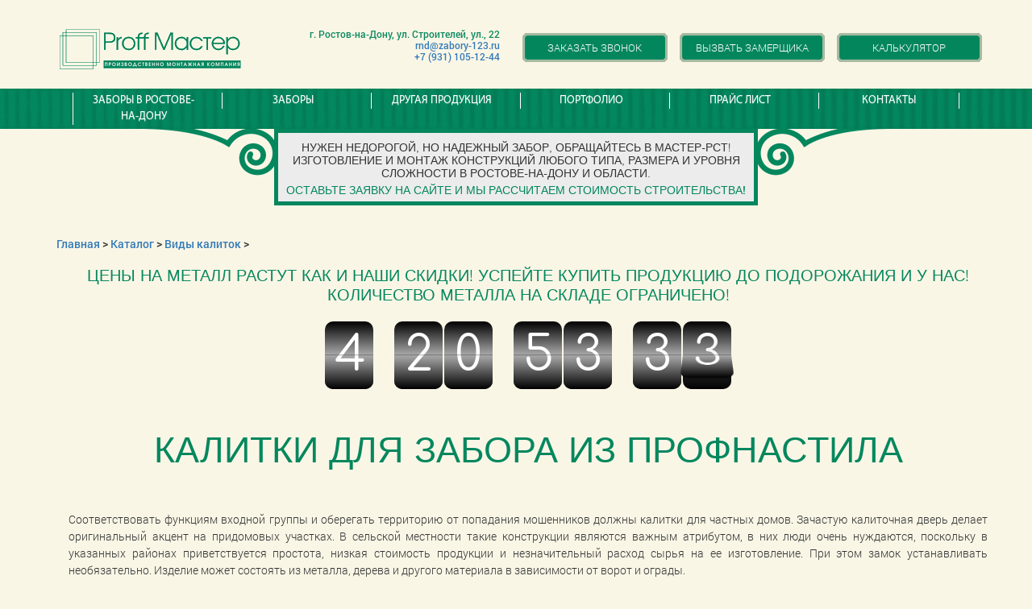

--- FILE ---
content_type: text/html; charset=utf-8
request_url: https://rnd.zabory-123.ru/katalog/vivi-kalitok/dlya-zabora-iz-profnastila/
body_size: 13698
content:
<!DOCTYPE html>
<html lang="ru">
<head>
  <meta charset="UTF-8">
  <meta http-equiv="X-UA-Compatible" content="IE=edge">
  <meta name="viewport" content="width=device-width, initial-scale=1.0">
  <title>Калитка для забора из профнастила в Ростове-на-Дону</title>
  <link rel='stylesheet' href='/wp-content/themes/app/calculator_files/tiptip.css'>
  <link rel='stylesheet' href='/wp-content/themes/app/css/bootstrap.css'>
  <link rel='stylesheet' href='/wp-content/themes/app/libs/flexslider/flexslider.css'>
  <link rel='stylesheet' href='/wp-content/themes/app/libs/fancybox/jquery.fancybox.css'>
  <link rel='stylesheet' href='/wp-content/themes/app/libs/owl-carousel/owl.carousel.css'>
  <link rel='stylesheet' href='/wp-content/themes/app/libs/font-awesome-4.2.0/css/font-awesome.min.css'>
  <link rel='stylesheet' href='/wp-content/themes/app/libs/slisk/slick.css'>
  <link rel='stylesheet' href='/wp-content/themes/app/libs/slisk/slick-theme.css' media='screen'>
  <link rel='stylesheet' href='/wp-content/themes/app/css/bootstrap-theme.min.css' media='screen'>
  <link rel='stylesheet' href='/wp-content/themes/app/libs/jQueryFormStyler-master/jquery.formstyler.css'>
  <link rel='stylesheet' href='/wp-content/themes/app/css/fonts.css'>
  <link rel='stylesheet' href='/wp-content/themes/app/css/main.css' media='screen'>
  <link rel='stylesheet' href='/wp-content/themes/app/css/media.css'>
  <link rel='stylesheet' href='/wp-content/themes/app/style.css'>
  <script type="text/javascript" src="//code.jquery.com/jquery-1.11.0.min.js"></script>
  <script src="/wp-content/themes/app/libs/owl-carousel/owl.carousel.min.js"></script>
  <script src="/wp-content/themes/app/libs/slisk/slick.js" charset="utf-8"></script>
  <script src="/wp-content/themes/app/js/jquery.maskedinput.min.js"></script>
  <script src="/wp-content/themes/app/libs/flexslider/jquery.flexslider.js"></script>
  <script>
        window.dataLayer = window.dataLayer || [];

        function gtag() {
            dataLayer.push(arguments);
        }

        gtag('js', new Date());

        gtag('config', 'UA-147726976-1');
  </script> <noscript>
  <div></div></noscript>
  <script type='text/javascript'>
        /* <![CDATA[ */
        var myAjax = {
            "ajaxurl": "https:\/\/zabory-123.ru\/wp-admin\/admin-ajax.php",
            "templateurl": "https:\/\/zabory-123.ru\/wp-content\/themes\/app\/img\/",
            "themeurl": "https:\/\/zabory-123.ru\/wp-content\/themes\/app\/",
            "domainajaxurl": "https:\/\/zabory-123.ru\/"
        };
        /* ]]> */
  </script>
  <meta name="description" content="Калитки для забора из профнастила с установкой под ключ и по выгодной цене в Ростове-на-Дону. Оперативный монтаж, бесплатный замер. Звоните +7 (931) 105-12-44">
  <link rel="canonical" href="/katalog/vivi-kalitok/dlya-zabora-iz-profnastila/">
  <script type="text/javascript">
                        window._wpemojiSettings = {"baseUrl":"https:\/\/s.w.org\/images\/core\/emoji\/72x72\/","ext":".png","source":{"concatemoji":"https:\/\/zabory-123.ru\/wp-includes\/js\/wp-emoji-release.min.js?ver=4.5.24"}};
                        !function(e,o,t){var a,n,r;function i(e){var t=o.createElement("script");t.src=e,t.type="text/javascript",o.getElementsByTagName("head")[0].appendChild(t)}for(r=Array("simple","flag","unicode8","diversity"),t.supports={everything:!0,everythingExceptFlag:!0},n=0;n<r.length;n++)t.supports[r[n]]=function(e){var t,a,n=o.createElement("canvas"),r=n.getContext&&n.getContext("2d"),i=String.fromCharCode;if(!r||!r.fillText)return!1;switch(r.textBaseline="top",r.font="600 32px Arial",e){case"flag":return r.fillText(i(55356,56806,55356,56826),0,0),3e3<n.toDataURL().length;case"diversity":return r.fillText(i(55356,57221),0,0),a=(t=r.getImageData(16,16,1,1).data)[0]+","+t[1]+","+t[2]+","+t[3],r.fillText(i(55356,57221,55356,57343),0,0),a!=(t=r.getImageData(16,16,1,1).data)[0]+","+t[1]+","+t[2]+","+t[3];case"simple":return r.fillText(i(55357,56835),0,0),0!==r.getImageData(16,16,1,1).data[0];case"unicode8":return r.fillText(i(55356,57135),0,0),0!==r.getImageData(16,16,1,1).data[0]}return!1}(r[n]),t.supports.everything=t.supports.everything&&t.supports[r[n]],"flag"!==r[n]&&(t.supports.everythingExceptFlag=t.supports.everythingExceptFlag&&t.supports[r[n]]);t.supports.everythingExceptFlag=t.supports.everythingExceptFlag&&!t.supports.flag,t.DOMReady=!1,t.readyCallback=function(){t.DOMReady=!0},t.supports.everything||(a=function(){t.readyCallback()},o.addEventListener?(o.addEventListener("DOMContentLoaded",a,!1),e.addEventListener("load",a,!1)):(e.attachEvent("onload",a),o.attachEvent("onreadystatechange",function(){"complete"===o.readyState&&t.readyCallback()})),(a=t.source||{}).concatemoji?i(a.concatemoji):a.wpemoji&&a.twemoji&&(i(a.twemoji),i(a.wpemoji)))}(window,document,window._wpemojiSettings);
  </script>
  <style type="text/css">
  img.wp-smiley,
  img.emoji {
        display: inline !important;
        border: none !important;
        box-shadow: none !important;
        height: 1em !important;
        width: 1em !important;
        margin: 0 .07em !important;
        vertical-align: -0.1em !important;
        background: none !important;
        padding: 0 !important;
  }
  </style>
  <script type='text/javascript' src='/wp-includes/js/jquery/jquery.js?ver=1.12.4'></script>
  <script type='text/javascript' src='/wp-includes/js/jquery/jquery-migrate.min.js?ver=1.4.1'></script>
  <link rel='https://api.w.org/' href='/wp-json/'>
  <link rel='EditURI' type='application/rsd+xml' title='RSD' href='/xmlrpc.php?rsd'>
  <link rel='wlwmanifest' type='application/wlwmanifest+xml' href='/wp-includes/wlwmanifest.xml'>
  <link rel='prev' title='Навесы арочные' href='/katalog/vidy-navesov/navesy-arochnye/'>
  <link rel='next' title='Для забора из сетки-рабицы' href='/katalog/vivi-kalitok/dlya-zabora-iz-setki-rabicy/'>
  <link rel='alternate' type='application/json+oembed' href='/wp-json/oembed/1.0/embed?url=https%3A%2F%2Fzabory-123.ru%2Fkatalog%2Fvivi-kalitok%2Fdlya-zabora-iz-profnastila%2F'>
  <link rel='alternate' type='text/xml+oembed' href='/wp-json/oembed/1.0/embed?url=https%3A%2F%2Fzabory-123.ru%2Fkatalog%2Fvivi-kalitok%2Fdlya-zabora-iz-profnastila%2F&#038;format=xml'>
  <style>
        .footer .foot-menu ul {
            margin-top: 0;
        }

        .partner p {
            color: #05875e;
            font-family: "HelveticaNeueCyrLight", sans-serif;
            font-size: 25px;
            margin: 40px 0;
            text-align: center;
            text-transform: uppercase;
        }

        #partner_slider {
            margin-bottom: 50px;
        }

        #partner_slider > li {
            height: 100px;
            line-height: 100px;
        }

        #partner_slider.flexslider div.flex-viewport ul.slides li {
            height: 100px;
            line-height: 100px;
        }

        #partner_slider li {
            text-align: center;
        }

        #partner_slider img {
            max-width: 170px;

            display: inline-block;
        }
  </style>
  <style>
        .wp-post-image {
            float: right;
        }
  </style>
  <!--script async src="https://lpt-crm.online/code/new/81539"></script-->
<link rel="apple-touch-icon" sizes="57x57" href="/fav/apple-icon-57x57.png"><link rel="apple-touch-icon" sizes="60x60" href="/fav/apple-icon-60x60.png"><link rel="apple-touch-icon" sizes="72x72" href="/fav/apple-icon-72x72.png"><link rel="apple-touch-icon" sizes="76x76" href="/fav/apple-icon-76x76.png"><link rel="apple-touch-icon" sizes="114x114" href="/fav/apple-icon-114x114.png"><link rel="apple-touch-icon" sizes="120x120" href="/fav/apple-icon-120x120.png"><link rel="apple-touch-icon" sizes="144x144" href="/fav/apple-icon-144x144.png"><link rel="apple-touch-icon" sizes="152x152" href="/fav/apple-icon-152x152.png"><link rel="apple-touch-icon" sizes="180x180" href="/fav/apple-icon-180x180.png"><link rel="icon" type="image/png" sizes="192x192" href="/fav/android-icon-192x192.png"><link rel="icon" type="image/png" sizes="32x32" href="/fav/favicon-32x32.png"><link rel="icon" type="image/png" sizes="96x96" href="/fav/favicon-96x96.png"><link rel="icon" type="image/png" sizes="16x16" href="/fav/favicon-16x16.png"><link rel="manifest" href="/fav/manifest.json"><meta name="msapplication-TileColor" content="#ffffff"><meta name="msapplication-TileImage" content="/fav/ms-icon-144x144.png">
<!-- Yandex.Metrika counter --><script type="text/javascript" >!function(e,t,a,n,c){e.ym=e.ym||function(){(e.ym.a=e.ym.a||[]).push(arguments)},e.ym.l=+new Date,n=t.createElement(a),c=t.getElementsByTagName(a)[0],n.async=1,n.src="https://mc.yandex.ru/metrika/tag.js",c.parentNode.insertBefore(n,c)}(window,document,"script"),ym(69506914,"init",{clickmap:!0,trackLinks:!0,accurateTrackBounce:!0});</script><noscript><div><img src="https://mc.yandex.ru/watch/69506914" style="position:absolute; left:-9999px;" alt="" /></div></noscript><!-- /Yandex.Metrika counter -->
</head>
<body data-rsssl="1">
  <header class="header">
    <div class="container">
      <div class="row">
        <div class="col-md-3 col-sm-6 col-xs-6 ws100">
          <div class="logo-wrap">
            <a href='/'><img src="/wp-content/themes/app/img/logo.png" alt="lider1zabor"></a>
          </div>
        </div>
        <div class="col-md-3 col-sm-6 col-xs-6 ws100">
          <div class="top-phone text-right"></div>
          <div class="contakts text-right">
            г. Ростов-на-Дону, ул. Строителей, ул., 22<br>
            <a href='mailto:rnd@zabory-123.ru'>rnd@zabory-123.ru</a><br>
            <a onclick='ym(55300036, &#039;reachGoal&#039;, &#039;klik-po-nomeru-telefona&#039;); return true;' href='tel:+7931105-12-44'>+7 (931) 105-12-44</a>
          </div>
        </div>
        <div class="col-md-2 col-sm-4 col-xs-6 ws50 pd4">
          <div class="button-wrap">
            <a href='#zvonok-call' class='button fancybox'>Заказать звонок</a>
          </div>
        </div>
        <div class="col-md-2 col-sm-4 col-xs-6 ws50 pd4">
          <div class="button-wrap">
            <a href='#callback-form' class='button fancybox'>Вызвать замерщика</a>
          </div>
        </div>
        <div class="col-md-2 col-sm-4 col-xs-12 pd4">
          <div class="button-wrap">
            <a href='/kalkulyator/' class='button'>Калькулятор</a>
          </div>
        </div>
      </div>
    </div>
  </header>
  <nav class="main-menu">
    <div class="container">
      <div class="navbar-header">
        <button type="button" class="navbar-toggle collapsed" data-toggle="collapse" data-target="#bs-example-navbar-collapse-2"><span class="sr-only">Toggle navigation</span> <span class="icon-bar"></span> <span class="icon-bar"></span> <span class="icon-bar"></span></button>
      </div>
      <div class="collapse navbar-collapse" id="bs-example-navbar-collapse-2">
        <ul id="menu-top-menu" class="nav navbar-nav">
          <li id="menu-item-900" class="one-li menu-item menu-item-type-custom menu-item-object-custom menu-item-900">
            <a href='https://rnd.m-300.ru' title="Купить заборы в Ростове-на-Дону" class="rrl current_page_item">Заборы в Ростове-на-Дону</a>
          </li>
          <li id="menu-item-5318" class="noClick one-li menu-item menu-item-type-custom menu-item-object-custom menu-item-has-children menu-item-5318">
            <a href='#'>Заборы</a>
            <ul class="sub-menu">
              <li id="menu-item-5319" class="menuTagNoLink menu-item menu-item-type-custom menu-item-object-custom menu-item-5319">
                <a href='#'>По материалу</a>
              </li>
              <li id="menu-item-4610" class="menu-item menu-item-type-post_type menu-item-object-post menu-item-has-children menu-item-4610">
                <a href='/katalog/zabori-po-materialam/zabory-iz-metalla/'>Заборы из металла</a>
                <ul class="sub-menu">
                  <li id="menu-item-4622" class="menu-item menu-item-type-post_type menu-item-object-post menu-item-4622">
                    <a href='/katalog/zabori-po-materialam/zabor-iz-metallicheskogo-shtaketnika/'>Из евроштакетника</a>
                  </li>
                  <li id="menu-item-4760" class="menu-item menu-item-type-post_type menu-item-object-post menu-item-4760">
                    <a href='/tovary/zabor-iz-profnastila/'>из профнастила</a>
                  </li>
                  <li id="menu-item-4624" class="menu-item menu-item-type-post_type menu-item-object-post menu-item-4624">
                    <a href='/katalog/zabori-po-materialam/zabor-iz-setki-rabicy/'>Из сетки рабицы</a>
                  </li>
                  <li id="menu-item-4625" class="menu-item menu-item-type-post_type menu-item-object-post menu-item-4625">
                    <a href='/katalog/zabori-po-materialam/zabory-profilnye/'>Заборы профильные</a>
                  </li>
                  <li id="menu-item-4626" class="menu-item menu-item-type-post_type menu-item-object-post menu-item-4626">
                    <a href='/katalog/zabori-po-materialam/panelnye-ograzhdeniya/'>Панельные ограждения</a>
                  </li>
                </ul>
              </li>
              <li id="menu-item-4672" class="menu-item menu-item-type-post_type menu-item-object-post menu-item-4672">
                <a href='/katalog/zabori-po-materialam/zabory-iz-polikarbonata/'>Заборы из поликарбоната</a>
              </li>
              <li id="menu-item-4686" class="menu-item menu-item-type-post_type menu-item-object-post menu-item-4686">
                <a href='/katalog/zabori-po-materialam/zabory-profilnye/'>Заборы профильные</a>
              </li>
              <li id="menu-item-4687" class="menu-item menu-item-type-post_type menu-item-object-post menu-item-4687">
                <a href='/katalog/zabori-po-materialam/panelnye-ograzhdeniya/'>Панельные ограждения</a>
              </li>
              <li id="menu-item-4691" class="menu-item menu-item-type-post_type menu-item-object-post menu-item-4691">
                <a href='/katalog/zabori-po-materialam/sekcionnye-ograzhdeniya-iz-polikarbonata/'>Секционные ограждения из поликарбоната</a>
              </li>
              <li id="menu-item-4689" class="menu-item menu-item-type-post_type menu-item-object-post menu-item-4689">
                <a href='/katalog/zabori-po-materialam/zabor-iz-metallicheskogo-shtaketnika/'>Из евроштакетника</a>
              </li>
              <li id="menu-item-4685" class="menu-item menu-item-type-post_type menu-item-object-post menu-item-4685">
                <a href='/katalog/zabori-po-materialam/zabory-iz-metalla/'>Заборы из металла</a>
              </li>
              <li id="menu-item-5320" class="menuTagNoLink menu-item menu-item-type-custom menu-item-object-custom menu-item-5320">
                <a href='#'>По конструкции</a>
              </li>
              <li id="menu-item-4612" class="menu-item menu-item-type-post_type menu-item-object-post menu-item-has-children menu-item-4612">
                <a href='/katalog/vidy-zaborov/kombinirovannye-zabory/'>Комбинированные заборы</a>
                <ul class="sub-menu">
                  <li id="menu-item-4627" class="menu-item menu-item-type-post_type menu-item-object-post menu-item-4627">
                    <a href='/katalog/vidy-zaborov/kombinirovannye-zabory-iz-profnastila/'>Комбинированные заборы из профнастила</a>
                  </li>
                  <li id="menu-item-4628" class="menu-item menu-item-type-post_type menu-item-object-post menu-item-4628">
                    <a href='/katalog/vidy-zaborov/kombinirovannye-zabory-iz-svarnyx-panelej/'>Комбинированные заборы из сварных панелей</a>
                  </li>
                  <li id="menu-item-4629" class="menu-item menu-item-type-post_type menu-item-object-post menu-item-4629">
                    <a href='/katalog/vidy-zaborov/kombinirovannye-zabory-s-polikarbonatom/'>Комбинированные заборы с поликарбонатом</a>
                  </li>
                </ul>
              </li>
              <li id="menu-item-4613" class="menu-item menu-item-type-post_type menu-item-object-post menu-item-has-children menu-item-4613">
                <a href='/katalog/vidy-zaborov/sekcionnye-ograzhdeniya/'>Секционные ограждения</a>
                <ul class="sub-menu">
                  <li id="menu-item-4630" class="menu-item menu-item-type-post_type menu-item-object-post menu-item-4630">
                    <a href='/katalog/vidy-zaborov/sekcionnye-profilnye-ograzhdeniya/'>Секционные профильные ограждения</a>
                  </li>
                  <li id="menu-item-4631" class="menu-item menu-item-type-post_type menu-item-object-post menu-item-4631">
                    <a href='/katalog/vidy-zaborov/sekcionnye-zabory-iz-polikarbonata/'>Секционные заборы из поликарбоната</a>
                  </li>
                  <li id="menu-item-4632" class="menu-item menu-item-type-post_type menu-item-object-post menu-item-4632">
                    <a href='/katalog/vidy-zaborov/sekcionnye-zabory-iz-setki-rabica/'>Секционные заборы из сетки рабица</a>
                  </li>
                </ul>
              </li>
              <li id="menu-item-4675" class="menuTagNoLink menu-item menu-item-type-custom menu-item-object-custom menu-item-4675">
                <a href='#'>По назначению</a>
              </li>
              <li id="menu-item-4614" class="menu-item menu-item-type-post_type menu-item-object-post menu-item-has-children menu-item-4614">
                <a href='/katalog/zabory-po-primeneniu/zabory-dlya-dachi/'>Заборы для дачи</a>
                <ul class="sub-menu">
                  <li id="menu-item-4633" class="menu-item menu-item-type-post_type menu-item-object-post menu-item-4633">
                    <a href='/katalog/zabory-po-primeneniu/zabory-dlya-dachi-iz-metalla/'>Заборы для дачи из металла</a>
                  </li>
                  <li id="menu-item-4634" class="menu-item menu-item-type-post_type menu-item-object-post menu-item-4634">
                    <a href='/katalog/zabory-po-primeneniu/zabory-dlya-dachi-iz-polikarbonata/'>Заборы для дачи из поликарбоната</a>
                  </li>
                </ul>
              </li>
              <li id="menu-item-4615" class="menu-item menu-item-type-post_type menu-item-object-post menu-item-4615">
                <a href='/katalog/zabory-po-primeneniu/ograzhdenie-ploshhadok/'>Ограждение площадок</a>
              </li>
              <li id="menu-item-4616" class="menu-item menu-item-type-post_type menu-item-object-post menu-item-4616">
                <a href='/katalog/zabory-po-primeneniu/ograzhdenie-stroitelnoj-ploshadki/'>Ограждение строительной плошадки</a>
              </li>
              <li id="menu-item-4617" class="menu-item menu-item-type-post_type menu-item-object-post menu-item-4617">
                <a href='/katalog/zabory-po-primeneniu/ograzhdenie-sportivnyx-ploshhadok/'>Ограждение спортивных площадок</a>
              </li>
              <li id="menu-item-4618" class="menu-item menu-item-type-post_type menu-item-object-post menu-item-4618">
                <a href='/katalog/zabory-po-primeneniu/ograzhdeniya-stoyanki/'>Ограждения стоянки</a>
              </li>
              <li id="menu-item-4619" class="menu-item menu-item-type-post_type menu-item-object-post menu-item-4619">
                <a href='/katalog/zabory-po-primeneniu/ograzhdenie-dlya-sada-gazonnye/'>Ограждение для сада, газонные</a>
              </li>
              <li id="menu-item-4620" class="menu-item menu-item-type-post_type menu-item-object-post menu-item-4620">
                <a href='/katalog/zabory-po-primeneniu/ograzhdenie-zdanij/'>Ограждение зданий</a>
              </li>
              <li id="menu-item-4621" class="menu-item menu-item-type-post_type menu-item-object-post menu-item-4621">
                <a href='/katalog/zabory-po-primeneniu/ograzhdenie-shkol/'>Ограждение школ</a>
              </li>
              <li id="menu-item-4676" class="menuTagNoLink menu-item menu-item-type-custom menu-item-object-custom menu-item-4676">
                <a href='#'>По типу</a>
              </li>
              <li id="menu-item-4682" class="menu-item menu-item-type-post_type menu-item-object-post menu-item-4682">
                <a href='/katalog/vidy-zaborov/kombinirovannye-zabory-iz-profnastila/'>Комбинированные заборы из профнастила</a>
              </li>
              <li id="menu-item-4684" class="menu-item menu-item-type-post_type menu-item-object-post menu-item-4684">
                <a href='/katalog/vidy-zaborov/kombinirovannye-zabory-s-polikarbonatom/'>Комбинированные заборы с поликарбонатом</a>
              </li>
              <li id="menu-item-4683" class="menu-item menu-item-type-post_type menu-item-object-post menu-item-4683">
                <a href='/katalog/vidy-zaborov/kombinirovannye-zabory-iz-svarnyx-panelej/'>Комбинированные заборы из сварных панелей</a>
              </li>
              <li id="menu-item-4681" class="menu-item menu-item-type-post_type menu-item-object-post menu-item-4681">
                <a href='/katalog/vidy-zaborov/kombinirovannye-zabory/'>Комбинированные заборы</a>
              </li>
              <li id="menu-item-4677" class="menu-item menu-item-type-post_type menu-item-object-post menu-item-4677">
                <a href='/katalog/vidy-zaborov/sekcionnye-ograzhdeniya/'>Секционные ограждения</a>
              </li>
              <li id="menu-item-4678" class="menu-item menu-item-type-post_type menu-item-object-post menu-item-4678">
                <a href='/katalog/vidy-zaborov/sekcionnye-profilnye-ograzhdeniya/'>Секционные профильные ограждения</a>
              </li>
              <li id="menu-item-4679" class="menu-item menu-item-type-post_type menu-item-object-post menu-item-4679">
                <a href='/katalog/vidy-zaborov/sekcionnye-zabory-iz-polikarbonata/'>Секционные заборы из поликарбоната</a>
              </li>
              <li id="menu-item-4680" class="menu-item menu-item-type-post_type menu-item-object-post menu-item-4680">
                <a href='/katalog/vidy-zaborov/sekcionnye-zabory-iz-setki-rabica/'>Секционные заборы из сетки рабица</a>
              </li>
            </ul>
          </li>
          <li id="menu-item-4609" class="noClick one-li menu-item menu-item-type-custom menu-item-object-custom current-menu-ancestor current-menu-parent menu-item-has-children menu-item-4609">
            <a href='#'>Другая продукция</a>
            <ul class="sub-menu">
              <li id="menu-item-5321" class="menuTagNoLink menu-item menu-item-type-custom menu-item-object-custom menu-item-5321">
                <a href='#'>Навесы</a>
              </li>
              <li id="menu-item-5322" class="menu-item menu-item-type-post_type menu-item-object-post menu-item-5322">
                <a href='/katalog/vidy-navesov/navesy-dlya-avtomobilej/'>Навесы для автомобилей с установкой</a>
              </li>
              <li id="menu-item-5323" class="menu-item menu-item-type-post_type menu-item-object-post menu-item-5323">
                <a href='/katalog/vidy-navesov/navesy-dlya-dachi/'>Навесы для дачи</a>
              </li>
              <li id="menu-item-5324" class="menu-item menu-item-type-post_type menu-item-object-post menu-item-5324">
                <a href='/katalog/vidy-navesov/navesy-dlya-sada/'>Навесы для сада</a>
              </li>
              <li id="menu-item-5325" class="menu-item menu-item-type-post_type menu-item-object-post menu-item-5325">
                <a href='/katalog/vidy-navesov/navesy-iz-polikarbonata-dlya-avtomobilej/'>Навесы для машины из поликарбоната</a>
              </li>
              <li id="menu-item-5326" class="menu-item menu-item-type-post_type menu-item-object-post menu-item-5326">
                <a href='/katalog/vidy-navesov/navesy-dlya-avtomobilej-iz-profnastila/'>Навесы для автомобилей из профнастила</a>
              </li>
              <li id="menu-item-5328" class="menu-item menu-item-type-post_type menu-item-object-post menu-item-5328">
                <a href='/katalog/vidy-navesov/navesy-arochnye/'>Навесы арочные</a>
              </li>
              <li id="menu-item-5329" class="menu-item menu-item-type-post_type menu-item-object-post menu-item-5329">
                <a href='/katalog/vidy-navesov/navesy-odnoskatnye/'>Навесы односкатные</a>
              </li>
              <li id="menu-item-5330" class="menu-item menu-item-type-post_type menu-item-object-post menu-item-5330">
                <a href='/katalog/navesy-po-materialam/metallicheskie-navesy/'>Металлические навесы</a>
              </li>
              <li id="menu-item-5331" class="menu-item menu-item-type-post_type menu-item-object-post menu-item-5331">
                <a href='/katalog/navesy-po-materialam/navesy-iz-polikarbonata/'>Навесы из поликарбоната</a>
              </li>
              <li id="menu-item-4692" class="menuTagNoLink menu-item menu-item-type-custom menu-item-object-custom menu-item-4692">
                <a href='#'>Калитки</a>
              </li>
              <li id="menu-item-4694" class="menu-item menu-item-type-post_type menu-item-object-post menu-item-4694">
                <a href='/katalog/vivi-kalitok/dlya-zabora-iz-setki-rabicy/'>Для забора из сетки-рабицы</a>
              </li>
              <li id="menu-item-4693" class="menu-item menu-item-type-post_type menu-item-object-post current-menu-item menu-item-4693">
                <a title='You are here.' class='rrl current_page_item'>Для забора из профнастила</a>
              </li>
              <li id="menu-item-4695" class="menu-item menu-item-type-post_type menu-item-object-post menu-item-4695">
                <a href='/katalog/vivi-kalitok/dlya-panelnyx-ograzhdenij/'>Для панельных ограждений</a>
              </li>
              <li id="menu-item-4696" class="menu-item menu-item-type-post_type menu-item-object-post menu-item-4696">
                <a href='/katalog/vivi-kalitok/dlya-zabora-iz-polikarbonata/'>Для забора из поликарбоната</a>
              </li>
              <li id="menu-item-4697" class="menuTagNoLink menu-item menu-item-type-custom menu-item-object-custom menu-item-4697">
                <a href='#'>Столбы</a>
              </li>
              <li id="menu-item-4698" class="menu-item menu-item-type-post_type menu-item-object-post menu-item-4698">
                <a href='/katalog/stolby-dlya-zaborov/kirpichnye-stolbi-dlya-zaborov/'>Кирпичный Забор</a>
              </li>
              <li id="menu-item-4699" class="menu-item menu-item-type-post_type menu-item-object-post menu-item-4699">
                <a href='/katalog/stolby-dlya-zaborov/metallicheskie-stolby-dlya-zaborov/'>Металлические столбы для заборов</a>
              </li>
              <li id="menu-item-4700" class="menu-item menu-item-type-post_type menu-item-object-post menu-item-4700">
                <a href='/katalog/stolby-dlya-zaborov/zheleznye-stolby-dlya-zabora/'>Железные столбы для забора</a>
              </li>
              <li id="menu-item-4701" class="menuTagNoLink menu-item menu-item-type-custom menu-item-object-custom menu-item-4701">
                <a href='#'>Ворота</a>
              </li>
              <li id="menu-item-4702" class="menu-item menu-item-type-post_type menu-item-object-post menu-item-4702">
                <a href='/katalog/vorota/ustanovka-vorot/'>Установка ворот</a>
              </li>
              <li id="menu-item-4703" class="menu-item menu-item-type-post_type menu-item-object-post menu-item-4703">
                <a href='/katalog/vorota/avtomaticheskie-otkatnye-vorota/'>Откатные ворота с установкой</a>
              </li>
              <li id="menu-item-31" class="menu-item menu-item-type-post_type menu-item-object-page menu-item-31">
                <a href='/remont-zaborov/'>Ремонт заборов</a>
              </li>
              <li id="menu-item-4704" class="menu-item menu-item-type-post_type menu-item-object-post menu-item-4704">
                <a href='/katalog/vorota/cekcionnye-vorota/'>Cекционные ворота</a>
              </li>
              <li id="menu-item-4705" class="menu-item menu-item-type-post_type menu-item-object-post menu-item-4705">
                <a href='/katalog/vorota/raspashnye-vorota/'>Распашные ворота</a>
              </li>
              <li id="menu-item-4706" class="menu-item menu-item-type-post_type menu-item-object-post menu-item-4706">
                <a href='/katalog/vorota/karkasy-vorot/'>Каркасы ворот</a>
              </li>
              <li id="menu-item-4707" class="menu-item menu-item-type-post_type menu-item-object-post menu-item-4707">
                <a href='/katalog/vorota/karkasy-kalitok/'>Каркасы калиток</a>
              </li>
              <li id="menu-item-4708" class="menu-item menu-item-type-post_type menu-item-object-post menu-item-4708">
                <a href='/katalog/vorota/mexanicheskie-otkatnye-vorota-nadezhnye-i-bezopasnye-konstrukcii/'>Механические откатные ворота</a>
              </li>
              <li id="menu-item-4710" class="menuTagNoLink menu-item menu-item-type-custom menu-item-object-custom menu-item-4710">
                <a href='#'>Фундамент</a>
              </li>
              <li id="menu-item-4711" class="menu-item menu-item-type-post_type menu-item-object-post menu-item-4711">
                <a href='/katalog/zabory-po-primeneniu/fundamenty-dlya-zaborov/'>Фундаменты для заборов</a>
              </li>
              <li id="menu-item-4712" class="menu-item menu-item-type-post_type menu-item-object-post menu-item-4712">
                <a href='/katalog/fundamenty-dlya-zaborov/lentochnyj-fundament-dlya-zabora/'>Ленточный фундамент для забора</a>
              </li>
              <li id="menu-item-7142" class="menuTagNoLink menu-item menu-item-type-custom menu-item-object-custom menu-item-7142">
                <a href='#'>Теплицы</a>
              </li>
              <li id="menu-item-7558" class="menu-item menu-item-type-post_type menu-item-object-post menu-item-7558">
                <a href='/katalog/teplicy/narodnaya/'>Теплица Народная</a>
              </li>
              <li id="menu-item-7145" class="menu-item menu-item-type-post_type menu-item-object-post menu-item-7145">
                <a href='/katalog/teplicy/iz-polikarbonata/'>Теплицы из поликарбоната</a>
              </li>
              <li id="menu-item-7144" class="menu-item menu-item-type-post_type menu-item-object-post menu-item-7144">
                <a href='/katalog/teplicy/3-na-3-iz-polikarbonata/'>Теплицы 3 на 3 из поликарбоната</a>
              </li>
              <li id="menu-item-7143" class="menu-item menu-item-type-post_type menu-item-object-post menu-item-7143">
                <a href='/katalog/teplicy/4-na-4-iz-polikarbonata/'>Теплицы 4 на 4 из поликарбоната</a>
              </li>
              <li id="menu-item-7933" class="menuTagNoLink menu-item menu-item-type-custom menu-item-object-custom menu-item-7933">
                <a href='#'>Душевые кабины</a>
              </li>
              <li id="menu-item-7932" class="menu-item menu-item-type-custom menu-item-object-custom menu-item-7932">
                <a href='abor.ru/katalog/dushevye-kabiny-dlya-dachi/'>Душевые кабины для дачи из поликарбоната</a>
              </li>
            </ul>
          </li>
          <li id="menu-item-493" class="one-li menu-item menu-item-type-taxonomy menu-item-object-category menu-item-493">
            <a href='/portfolio-back/'>Портфолио</a>
          </li>
          <li id="menu-item-33" class="one-li menu-item menu-item-type-post_type menu-item-object-page menu-item-33">
            <a href='/prajs-list/'>Прайс лист</a>
          </li>
          <li id="menu-item-29" class="one-li menu-item menu-item-type-post_type menu-item-object-page menu-item-29">
            <a href='/kontakty/'>Контакты</a>
          </li>
        </ul>
      </div>
    </div>
  </nav>
  <div class="upper_text">
    <p>Нужен недорогой, но надежный забор, обращайтесь в Мастер-рст!<br>
    Изготовление и монтаж конструкций любого типа, размера и уровня сложности в Ростове-на-Дону и области.</p><a class='link fancybox' href='#zvonok-call'>Оставьте заявку на сайте и мы рассчитаем стоимость строительства!</a>
  </div>
  <main class="main">
    <section class="new_content">
      <div class="container">
        <div class="row">
          <div class="col-sm-12">
            <div class="content-wrap">
              <div class="breadcrumbs" typeof="BreadcrumbList" vocab="http://schema.org/">
                <span property="itemListElement" typeof="ListItem"><a property='item' typeof='WebPage' title='Go to .' href='/' class='home'><span property="name">Главная</span></a>
                <meta property="position" content="1"></span> &gt; <a property='item' typeof='WebPage' title='Go to the Каталог category archives.' href='/katalog/' class='taxonomy category'><span property="name">Каталог</span></a> &gt; <a property='item' typeof='WebPage' title='Go to the Виды калиток category archives.' href='/katalog/vivi-kalitok/' class='taxonomy category'><span property="name">Виды калиток</span></a> &gt; <span></span>
              </div>
              <div id="page">
                <div class="container">
                  <div class="tamer-block">
                    <span class="name-zg">ЦЕНЫ НА МЕТАЛЛ РАСТУТ КАК И НАШИ СКИДКИ! УСПЕЙТЕ КУПИТЬ ПРОДУКЦИЮ ДО ПОДОРОЖАНИЯ И У НАС! КОЛИЧЕСТВО МЕТАЛЛА НА СКЛАДЕ ОГРАНИЧЕНО!</span> 
                    <script src="//megatimer.ru/get/408d2d4e1f4053a36e3e50da83d4d68d.js"></script>
                  </div>
                  <div class="tamer-block_mobile">
                    <span class="name-zg">ЦЕНЫ НА МЕТАЛЛ РАСТУТ КАК И НАШИ СКИДКИ! УСПЕЙТЕ КУПИТЬ ПРОДУКЦИЮ ДО ПОДОРОЖАНИЯ И У НАС! КОЛИЧЕСТВО МЕТАЛЛА НА СКЛАДЕ ОГРАНИЧЕНО!</span> 
                    <script src="//megatimer.ru/get/70b2b927082c7634bcf06fdcaa83335e.js"></script>
                  </div>
                  <h1>Калитки для забора из профнастила</h1>
                  <p>Соответствовать функциям входной группы и оберегать территорию от попадания мошенников должны калитки для частных домов. Зачастую калиточная дверь делает оригинальный акцент на придомовых участках. В сельской местности такие конструкции являются важным атрибутом, в них люди очень нуждаются, поскольку в указанных районах приветствуется простота, низкая стоимость продукции и незначительный расход сырья на ее изготовление. При этом замок устанавливать необязательно. Изделие может состоять из металла, дерева и другого материала в зависимости от ворот и ограды. </p>
                  <p>При изготовлении калитки из дерева в качестве основы берут очень твердую древесину, что влияет на длительный эксплуатационный период готовой конструкции. Но чаще всего калитки изготавливаются из массива металла. Здесь на разновидность товара влияет вид материала:</p>
                  <ol>
                    <li>Кованные чугунные калитки, отличающиеся особой прочностью и длительным сроком эксплуатации.</li>
                    <li>Недорогие калитки, изготовленные из низкоуглеродистой стали.</li>
                  </ol>
                  <p>Железные калитки обязательно обрабатываются специальным средством от коррозии. Помимо дерева и железа калиточная система изготавливается из рабицы, профнастила, ограждающих панелей, поликарбонатной основы, профлиста.</p>
                  <h3>Распространенные функциональные калитки для забора из профнастила</h3>
                  <p>Покупатели города Ростов-на-Дону уделяют особенное внимание входным калиткам из профнастила. Это зависит, в первую очередь, от идеального сочетания цены, высокого качества товара и простоты эксплуатации. Профнастил в основе конструкции обладает повышенной прочностью, а период использования составляет не меньше 30 лет. Обработка специальным порошком исключает появление коррозийного процесса на листе. Все калитки из профлистов имеют особенность деформироваться и провисать. </p>
                  <p>Эстетический внешний вид конструкции идеально вписывается в ближайшую обстановку. Такую калитку можно перекрасить в любой цвет с использованием полимерного покрытия. Благодаря простому окрашиванию, спустя определенное время можно освежить входную группу. Кроме того, можно с легкостью изменить ее стиль. Это порадует владельца калитки еще больше.</p>
                  <p><strong>Установить забор на выбор:&nbsp;</strong></p>
                  <p><a href='/zabor-iz-profnastila/'>Забор из профнастила</a><br>
                  <a href='/zabor-iz-metallicheskogo-shtaketnika/'>Забор из металлического штакетника</a><br>
                  <a href='/zabor-iz-setki-rabicy/'>Забор из сетки рабицы</a><br>
                  <a href='/zabor-iz-polikarbonata/'>Забор из поликарбоната</a><br>
                  <a href='/derevyannye-zabory/'>Деревянный заборы</a><br>
                  <a href='/kirpichnye-stolbi-dlya-zaborov/'>Кирпичный забор</a></p>
                  <p>Второе неоспоримое преимущество изделия состоит в том, что конструкция не требует особого ухода и очищается от загрязнений влажной салфеткой.</p>
                  <div class="im-wrap fotogal">
                    <ul>
                      <li><img width='140' height='140' src='/wp-content/uploads/2016/05/otz-17-150x150.jpg' alt='image'></li>
                      <li><img width='140' height='140' src='/wp-content/uploads/2016/05/20160423_144535-1-150x150.jpg' alt='image'></li>
                      <li><img width='140' height='140' src='/wp-content/uploads/2016/05/1-1-1-150x150.jpg' alt='image'></li>
                      <li><img width='140' height='140' src='/wp-content/uploads/2016/05/dacha275-150x150.jpg' alt='image'></li>
                    </ul><a class='button-wrap' href='/katalog/vivi-kalitok/dlya-zabora-iz-profnastila/?example=1'><span class="button">Подробнее</span></a>
                  </div>
                  <div style="clear:both;"></div>
                </div>
              </div>
            </div>
          </div>
        </div>
      </div>
    </section>
    <div class="сard-portfolio-container"></div>
  </main>
  <script src="/wp-content/themes/app/libs/flexslider/jquery.flexslider.js"></script> 
  <script type="text/javascript">


    $(window).load(function () {
        $('#top-slider').flexslider({
            animation: "slide",
            controlNav: false,
            prevText: '<img src="/wp-content/themes/app/img/str-left.png" alt="prev">',
            nextText: '<img src="/wp-content/themes/app/img/str-right.png" alt="next">'
        });
        // $('#slide').flexslider({
        //
        // });
    });
  </script>
  <div class="partner">
    <div class="container">
      <div class="row">
        <p>Наши партнёры</p>
        <div class="mainslide" style="background-color:transparent;">
          <div id="partner_slider" class="flexslider">
            <ul class="slides">
              <li><img src="/wp-content/themes/app/img/partner/1.jpg" alt="Технолюкс"></li>
              <li><img src="/wp-content/themes/app/img/partner/3.gif" alt="НЛМК"></li>
              <li><img src="/wp-content/themes/app/img/partner/4.jpg" alt="Stynergy"></li>
              <li><img src="/wp-content/themes/app/img/partner/5.png" alt="Проф-сталь"></li>
              <li><img src="/wp-content/themes/app/img/partner/6.png" alt="Grad Line"></li>
            </ul>
          </div>
        </div>
      </div>
    </div>
  </div>
  <script>
        (function() {

  // store the slider in a local variable
  var $window = $(window),
  flexslider = { vars:{} };

  // tiny helper function to add breakpoints
  function getGridSize() {
        return (window.innerWidth < 480) ? 1 :

        (window.innerWidth < 600) ? 2 :
        (window.innerWidth < 900) ? 3 : 4;
  }

  $(function() {
   // SyntaxHighlighter.all();
  });

  $window.load(function() {
        $('#partner_slider.flexslider').flexslider({
                animation: "slide",
    //  animationLoop: false,
    itemWidth: 210,
    itemMargin: 5,
    controlNav: false,
  prevText: "",           //String: Set the text for the "previous" directionNav item
  nextText: "",
      minItems: getGridSize(), // use function to pull in initial value
      maxItems: getGridSize() // use function to pull in initial value
  });
  });

  // check grid size on resize event
  $window.resize(function() {
        var gridSize = getGridSize();

        flexslider.vars.minItems = gridSize;
        flexslider.vars.maxItems = gridSize;
  });
  }());


  //$(window).load(function() {
  // $('#partner_slider.flexslider').flexslider({
  //   animation: "slide",
  //   animationLoop: false,
  //itemWidth: 210,
  //  itemMargin: 5,
  //   minItems: 1,
  //   maxItems: 4,
  //controlNav: false
  // });
  //});
  </script>
  <footer class="footer">
    <nav class="foot-menu">
      <div class="container">
        <div class="row">
          <ul id="menu-foot-menu" class="">
            <li id="menu-item-52" class="menu-item menu-item-type-custom menu-item-object-custom menu-item-home menu-item-52">
              <a href='https://rnd.m-300.ru' title="Купить заборы в Ростове-на-Дону" class="rrl current_page_item">Заборы в Ростове-на-Дону</a>
            </li>
            <li id="menu-item-4601" class="noClick menu-item menu-item-type-custom menu-item-object-custom menu-item-4601">
              <a href='#'>Продукция</a>
            </li>
            <li id="menu-item-3941" class="menu-item menu-item-type-taxonomy menu-item-object-category menu-item-3941">
              <a href='/portfolio-back/'>Портфолио</a>
            </li>
            <li id="menu-item-50" class="menu-item menu-item-type-post_type menu-item-object-page menu-item-50">
              <a href='/prajs-list/'>Прайс лист</a>
            </li>
            <li id="menu-item-48" class="menu-item menu-item-type-post_type menu-item-object-page menu-item-48">
              <a href='/remont-zaborov/'>Ремонт заборов</a>
            </li>
            <li id="menu-item-3713" class="menu-item menu-item-type-taxonomy menu-item-object-category menu-item-3713">
              <a href='/zabory-v-gorodax/'>Заборы в городах</a>
            </li>
            <li id="menu-item-47" class="menu-item menu-item-type-post_type menu-item-object-page menu-item-47">
              <a href='/kontakty/'>Контакты</a>
            </li>
          </ul>
        </div>
      </div>
    </nav>
    <div class="cont">
      <div class="container">
        <div class="row">
          <div class="col-md-4">
            <p>© 2009-2021 Мастер-рст Установка заборов в Ростове-на-Дону и Ростовской области. Строительство заборов для дачи, дома, земельного участка.</p>
            <p>Данный интернет сайт носит исключительно информационный характер и ни при каких условиях не является публичной офертой, определяемой положениями Статьи 437 Гражданского Кодекса Российской Федерации. Для получения подробной информации о наличии и стоимости указанных товаров и (или) услуг, пожалуйста, обращайтесь в наш офис продаж.<br />Наши филиалы: <a href='https://ufa.zabory-123.ru/katalog/vivi-kalitok/dlya-zabora-iz-profnastila/' title='Филиал Уфа'>Уфа</a> / <a href='https://volgograd.zabory-123.ru/katalog/vivi-kalitok/dlya-zabora-iz-profnastila/' title='Филиал Волгоград'>Волгоград</a> / <a href='https://perm.zabory-123.ru/katalog/vivi-kalitok/dlya-zabora-iz-profnastila/' title='Филиал Пермь'>Пермь</a> / <a href='https://krasnoyarsk.zabory-123.ru/katalog/vivi-kalitok/dlya-zabora-iz-profnastila/' title='Филиал Красноярск'>Красноярск</a> / <a href='https://voronezh.zabory-123.ru/katalog/vivi-kalitok/dlya-zabora-iz-profnastila/' title='Филиал Воронеж'>Воронеж</a> / <a href='https://saratov.zabory-123.ru/katalog/vivi-kalitok/dlya-zabora-iz-profnastila/' title='Филиал Саратов'>Саратов</a> / <a href='https://zabory-123.ru/katalog/vivi-kalitok/dlya-zabora-iz-profnastila/' title='Филиал Москва'>Москва</a> / </p>
          </div>
          <div class="col-md-2">
            <div class="button-wrap">
              <a class='button fancybox' href='#zvonok-call'>Обратный звонок</a>
            </div>
            <div class="button-wrap">
              <a class='button fancybox' href='#callback-form'>Заказать звонок</a>
            </div>
            <div class="button-wrap">
              <a class='button' href='/kalkulyator/'>Калькулятор онлайн</a>
            </div>
            <p class="text-center"><a class='map_link' href='/karta-sajta/'>Карта сайта</a></p>
          </div>
          <div class="col-md-4">
            <div class="img-wrap">
              <iframe src="https://www.google.com/maps/embed?pb=!1m18!1m12!1m3!1d2244.8792268753255!2d37.61749221593083!3d55.760600180555436!2m3!1f0!2f0!3f0!3m2!1i1024!2i768!4f13.1!3m3!1m2!1s0x46b54a5b56f84c0d%3A0x9c154dc8c34da0b1!2z0J_QtdGC0YDQvtCy0LrQsCDRg9C7LiwgMiwg0JzQvtGB0LrQstCwLCDQoNC-0YHRgdC40Y8sIDEwNzAzMQ!5e0!3m2!1sru!2sua!4v1632999989021!5m2!1sru!2sua" width="380" height="150" style="border:0;" allowfullscreen loading="lazy"></iframe>
            </div>
          </div>
          <div class="col-md-2">
            <div class="contacts">
              <p>Ростов-на-Дону, ул. Строителей, ул., 22</p>
              <p><a onclick='ym(55300036, &#039;reachGoal&#039;, &#039;klik-po-nomeru-telefona&#039;); return true;' href='tel:+7931105-12-44'>+7 (931) 105-12-44</a></p>
              <p>E-mail: <a href='mailto:rnd@zabory-123.ru'>rnd@zabory-123.ru</a></p>
            </div>
          </div>
        </div>
      </div>
    </div>
  </footer>
  <script src="/wp-content/themes/app/js/bootstrap.min.js" charset="utf-8"></script> 
  <script src="/wp-content/themes/app/libs/jQueryFormStyler-master/jquery.formstyler.min.js"></script> 
  <script src="/wp-content/themes/app/libs/equalheight/jquery.equalheight.js"></script> 
  <script src="/wp-content/themes/app/libs/fancybox/jquery.fancybox.js" charset="utf-8"></script> 
  <script src="/wp-content/themes/app/libs/bootstrap-toolkit/bootstrap-toolkit.min.js" charset="utf-8"></script> 
  <script src="/wp-content/themes/app/calculator_files/app.js"></script> 
  <script>


        $(window).load(function() {

                $('.f_carousel.flexslider').flexslider({
                        animation: "slide",
                        controlNav: "thumbnails",
                        prevText: "",
                        nextText: "",
                        controlsContainer: $(".custom-controls-container"),
                        customDirectionNav: $(".custom-navigation a").html(""),
                        start: function(slider){

      },            //Callback: function(slider) - Fires when the slider loads the first slide
      before: function(slider){
                                //  console.log(slider.vars.customDirectionNav);
                                var slidetext =   $('.flex-active-slide .flex-caption').html();
                                $('#flex-caption').html(slidetext);
                                console.log(slidetext);
       },           //Callback: function(slider) - Fires asynchronously with each slider animation
       after: function(){},            //Callback: function(slider) - Fires after each slider animation completes
       end: function(){},              //Callback: function(slider) - Fires when the slider reaches the last slide (asynchronous)
       added: function(){},            //{NEW} Callback: function(slider) - Fires after a slide is added
       removed: function(){},           //{NEW} Callback: function(slider) - Fires after a slide is removed
       init: function() {}             //{NEW} Callback: function(slider) - Fires after the slider is initially setup
   });
        });


  </script> 
  <script type="text/javascript">


        $(window).load(function() {
                $('#review.flexslider').flexslider({
                        animation: "slide",
                        animationLoop: true,
                        slideshow: false,
                        controlsContainer: $(".slick-slider"),
                        customDirectionNav: $(".slick-slider .slick-arrow"),
                        prevText: "",
                        nextText: "",
                        animationLoop: false

                });
        });


        $(document).ready(function(){
                $("#owl-slider.owl-carousel").owlCarousel({

                  navigation : true, // Show next and prev buttons
                  slideSpeed : 300,
                  paginationSpeed : 400,
                  singleItem:true,
                  navigationText: ["",""]

                  // "singleItem:true" is a shortcut for:
                  // items : 1,
                  // itemsDesktop : false,
                  // itemsDesktopSmall : false,
                  // itemsTablet: false,
                  // itemsMobile : false

              });

                
        });



  </script> 
  <script src="/wp-content/themes/app/js/common.js"></script> 
  <script type="text/javascript">



        (function($) {
                $(function() {
                        $('input, select').styler({
                                selectSearch: true
                        });
                });
        })(jQuery);

  </script>
  <div class="hidden">
    <div id="callback-form">
      <form method="post">
        <p class="h2">Заказать звонок</p>
        <div class="line">
          <label for="name">ФИО<span>*</span></label> <input type="text" class="form-control input-sm" required="" name="name" id="name"><br>
        </div>
        <div class="line">
          <label for="phone">Телефон<span>*</span></label> <input type="text" class="form-control input-sm" required="" name="phone" id="phone"><br>
        </div>
        <div class="line">
          <label for="email">Email</label> <input type="text" class="form-control input-sm" required="" name="email" id="email"><br>
        </div>
        <div class="line">
          <label style="padding-bottom:10px;">Услуга</label> <select class="form-control form-select required service" name="service">
            <option value=''>
              Выберите курс
            </option>
            <optgroup label='Виды заборов'>
              <option data-id='7' value='Заборы из профнастила на ленточном фундаменте с установкой'>
                Заборы из профнастила на ленточном фундаменте с установкой
              </option>
              <option data-id='7' value='Сплошные заборы из профнастила с установкой'>
                Сплошные заборы из профнастила с установкой
              </option>
              <option data-id='7' value='Секционные заборы из профнастила с установкой'>
                Секционные заборы из профнастила с установкой
              </option>
              <option data-id='7' value='Заборы из профнастила на винтовых сваях с установкой'>
                Заборы из профнастила на винтовых сваях с установкой
              </option>
              <option data-id='7' value='Заборы из профнастила с кирпичными столбами с установкой'>
                Заборы из профнастила с кирпичными столбами с установкой
              </option>
              <option data-id='7' value='Заборы из профнастила с коваными элементами с установкой'>
                Заборы из профнастила с коваными элементами с установкой
              </option>
              <option data-id='7' value='Комбинированные заборы с поликарбонатом'>
                Комбинированные заборы с поликарбонатом
              </option>
              <option data-id='7' value='Комбинированные заборы из сварных панелей'>
                Комбинированные заборы из сварных панелей
              </option>
              <option data-id='7' value='Комбинированные заборы из профнастила'>
                Комбинированные заборы из профнастила
              </option>
              <option data-id='7' value='Комбинированные заборы'>
                Комбинированные заборы
              </option>
              <option data-id='7' value='Секционные заборы из сетки рабица'>
                Секционные заборы из сетки рабица
              </option>
              <option data-id='7' value='Секционные заборы из поликарбоната'>
                Секционные заборы из поликарбоната
              </option>
              <option data-id='7' value='Секционные профильные ограждения'>
                Секционные профильные ограждения
              </option>
              <option data-id='7' value='Секционные ограждения'>
                Секционные ограждения
              </option>
            </optgroup>
            <optgroup label='Виды калиток'>
              <option data-id='10' value='Для забора из поликарбоната'>
                Для забора из поликарбоната
              </option>
              <option data-id='10' value='Для панельных ограждений'>
                Для панельных ограждений
              </option>
              <option data-id='10' value='Для забора из сетки-рабицы'>
                Для забора из сетки-рабицы
              </option>
              <option data-id='10' value='Для забора из профнастила'>
                Для забора из профнастила
              </option>
            </optgroup>
            <optgroup label='Виды навесов'>
              <option data-id='9' value='Навесы для автомобилей с установкой'>
                Навесы для автомобилей с установкой
              </option>
              <option data-id='9' value='Навесы для дачи'>
                Навесы для дачи
              </option>
              <option data-id='9' value='Навесы для сада'>
                Навесы для сада
              </option>
              <option data-id='9' value='Навесы для машины из поликарбоната'>
                Навесы для машины из поликарбоната
              </option>
              <option data-id='9' value='Навесы для автомобилей из профнастила'>
                Навесы для автомобилей из профнастила
              </option>
              <option data-id='9' value='Навесы арочные'>
                Навесы арочные
              </option>
              <option data-id='9' value='Навесы односкатные'>
                Навесы односкатные
              </option>
            </optgroup>
            <optgroup label='Ворота'>
              <option data-id='28' value='Механические откатные ворота'>
                Механические откатные ворота
              </option>
              <option data-id='28' value='Каркасы калиток'>
                Каркасы калиток
              </option>
              <option data-id='28' value='Каркасы ворот'>
                Каркасы ворот
              </option>
              <option data-id='28' value='Распашные ворота'>
                Распашные ворота
              </option>
              <option data-id='28' value='Cекционные ворота'>
                Cекционные ворота
              </option>
              <option data-id='28' value='Откатные ворота с установкой'>
                Откатные ворота с установкой
              </option>
              <option data-id='28' value='Установка ворот'>
                Установка ворот
              </option>
            </optgroup>
            <optgroup label='Заборы по материалам'>
              <option data-id='5' value='Секционные ограждения из поликарбоната'>
                Секционные ограждения из поликарбоната
              </option>
              <option data-id='5' value='Из евроштакетника'>
                Из евроштакетника
              </option>
              <option data-id='5' value='Из сетки рабицы'>
                Из сетки рабицы
              </option>
              <option data-id='5' value='Ограждение для детских садов'>
                Ограждение для детских садов
              </option>
              <option data-id='5' value='Заборы из поликарбоната'>
                Заборы из поликарбоната
              </option>
              <option data-id='5' value='Панельные ограждения'>
                Панельные ограждения
              </option>
              <option data-id='5' value='Заборы профильные'>
                Заборы профильные
              </option>
              <option data-id='5' value='Заборы из металла'>
                Заборы из металла
              </option>
            </optgroup>
            <optgroup label='Заборы по применению'>
              <option data-id='6' value='Фундаменты для заборов'>
                Фундаменты для заборов
              </option>
              <option data-id='6' value='Ограждение школ'>
                Ограждение школ
              </option>
              <option data-id='6' value='Ограждение зданий'>
                Ограждение зданий
              </option>
              <option data-id='6' value='Ограждение для сада, газонные'>
                Ограждение для сада, газонные
              </option>
              <option data-id='6' value='Ограждения стоянки'>
                Ограждения стоянки
              </option>
              <option data-id='6' value='Парковые ограждения'>
                Парковые ограждения
              </option>
              <option data-id='6' value='Ограждение спортивных площадок'>
                Ограждение спортивных площадок
              </option>
              <option data-id='6' value='Ограждение строительной плошадки'>
                Ограждение строительной плошадки
              </option>
              <option data-id='6' value='Ограждение площадок'>
                Ограждение площадок
              </option>
              <option data-id='6' value='Заборы для дачи из поликарбоната'>
                Заборы для дачи из поликарбоната
              </option>
              <option data-id='6' value='Заборы для дачи из металла'>
                Заборы для дачи из металла
              </option>
              <option data-id='6' value='Заборы для дачи'>
                Заборы для дачи
              </option>
            </optgroup>
            <optgroup label='Навесы по материалам'>
              <option data-id='8' value='Металлические навесы'>
                Металлические навесы
              </option>
              <option data-id='8' value='Навесы из поликарбоната'>
                Навесы из поликарбоната
              </option>
            </optgroup>
            <optgroup label='Столбы для заборов'>
              <option data-id='11' value='Железные столбы для забора'>
                Железные столбы для забора
              </option>
              <option data-id='11' value='Металлические столбы для заборов'>
                Металлические столбы для заборов
              </option>
              <option data-id='11' value='Кирпичный Забор'>
                Кирпичный Забор
              </option>
            </optgroup>
            <optgroup label='Теплицы'>
              <option data-id='39' value='Теплица Народная'>
                Теплица Народная
              </option>
              <option data-id='39' value='Теплицы 4 на 4 из поликарбоната'>
                Теплицы 4 на 4 из поликарбоната
              </option>
              <option data-id='39' value='Теплицы 3 на 3 из поликарбоната'>
                Теплицы 3 на 3 из поликарбоната
              </option>
              <option data-id='39' value='Теплицы из поликарбоната'>
                Теплицы из поликарбоната
              </option>
            </optgroup>
            <optgroup label='Фундаменты для заборов'>
              <option data-id='12' value='Ленточный фундамент для забора'>
                Ленточный фундамент для забора
              </option>
              <option data-id='12' value='Фундаменты для заборов'>
                Фундаменты для заборов
              </option>
            </optgroup>
          </select>
        </div>
        <div class="cb"></div>
        <div class="line">
          <label for="kom">Комментарий</label> 
          <textarea class="form-control input-sm" id="kom" cols="60" rows="5" name="kom"></textarea><br>
        </div>
        <div class="cb"></div>
        <div class="wrap-submit inp_block">
          <input type="hidden" value="Вызвать замерщика" name="inform"> <input type="submit" style="max-width:300px" class="styler submit_btn" value="Оправить">
        </div>
      </form>
    </div>
    <div id="zvonok-call">
      <form method="post">
        <p class="h2">Заказать звонок</p>
        <div class="line">
          <label for="name">ФИО<span>*</span></label> <input type="text" class="form-control input-sm" required="" name="name" id="name2"><br>
        </div>
        <div class="line">
          <label for="phone">Телефон<span>*</span></label> <input type="text" class="form-control input-sm" required="" name="phone" id="phone2"><br>
        </div>
        <div class="line">
          <label for="kom">Комментарий</label> 
          <textarea class="form-control input-sm" id="kom2" cols="60" rows="5" name="kom"></textarea><br>
        </div>
        <div class="wrap-submit inp_block">
          <input type="hidden" value="Заказать звонок" name="inform"> <input type="submit" class="styler submit_btn" style="max-width: 300px" value="Оправить">
        </div>
      </form>
    </div>
    <div id="zakaz-tovar">
      <form class="zakaz-tovar" method="post">
        <p class="title-1click">Заказать <span></span></p>
        <div class="form-1click">
          <div class="form-left-1click">
            <div class="name-1click">
              <span></span>
            </div>
            <div class="form-1click-image"></div>
            <div class="form-1click-price">
              Цена: <span></span>
            </div>
          </div>
          <div class="form-right-1click">
            <p style="text-align:center;"><b style="font-size:16px;">Заполните поля ниже</b></p>
            <div class="line">
              <input type="text" class="form-control input-sm" name="name" placeholder="ФИО" id="name2"><br>
            </div>
            <div class="line">
              <input type="text" class="form-control input-sm" required="" placeholder="+7(999) 999 -99 -99" name="phone" id="phone2"><br>
            </div>
            <div class="line">
              <input type="text" class="form-control input-sm" name="email" placeholder="Email" id="email2"><br>
            </div>
            <div class="line">
              <textarea class="form-control input-sm" id="kom2" cols="60" rows="5" placeholder="Комментарий" name="kom"></textarea><br>
            </div><input type="hidden" name="tovar">
            <div class="wrap-submit inp_block">
              <input type="hidden" value="Заказать звонок" name="inform"> <input type="submit" class="styler submit_btn" value="Заказать расчет">
            </div>
          </div>
        </div>
      </form>
    </div>
  </div>
  <script type='text/javascript' src='/wp-includes/js/comment-reply.min.js?ver=4.5.24'></script> 
  <script type='text/javascript' src='/wp-includes/js/wp-embed.min.js?ver=4.5.24'></script> <noscript>
  <div></div></noscript> <noscript>
  <div></div></noscript> <noscript>
  <div></div></noscript> 
  <script src="//yastatic.net/es5-shims/0.0.2/es5-shims.min.js"></script> 
  <script src="//yastatic.net/share2/share.js"></script> 
  
  <div class="ya-share2" data-services="collections,vkontakte,facebook,odnoklassniki,moimir,gplus,twitter,viber,whatsapp,skype"></div>
</body>
</html>


--- FILE ---
content_type: text/css;charset=UTF-8
request_url: https://rnd.zabory-123.ru/wp-content/themes/app/calculator_files/tiptip.css
body_size: 190
content:
#tiptip_holder{display:none;position:absolute;top:0;left:0;z-index:99999999}#tiptip_holder.tip_top{padding-bottom:5px}#tiptip_holder.tip_bottom{padding-top:5px}#tiptip_holder.tip_right{padding-left:5px}#tiptip_holder.tip_left{padding-right:5px}#tiptip_content{font-size:13px;padding:6px 14px;border:1px solid #ccc;font-family:Arial;background:#f2f2f2;color:#000}#tiptip_arrow,#tiptip_arrow_inner{position:absolute;border-color:transparent;border-style:solid;border-width:6px;height:0;width:0}#tiptip_holder.tip_top #tiptip_arrow{border-top-color:#f2f2f2}#tiptip_holder.tip_bottom #tiptip_arrow{border-bottom-color:#f2f2f2}#tiptip_holder.tip_right #tiptip_arrow{border-right-color:#f2f2f2}#tiptip_holder.tip_left #tiptip_arrow{border-left-color:#f2f2f2}#tiptip_holder.tip_top #tiptip_arrow_inner{margin-top:-7px;margin-left:-6px;border-top-color:rgba(0,0,0,.73);border-top-color:rgba(0,0,0,.73)}#tiptip_holder.tip_bottom #tiptip_arrow_inner{margin-top:-5px;margin-left:-6px;border-bottom-color:rgba(0,0,0,.73);border-bottom-color:rgba(0,0,0,.73)}#tiptip_holder.tip_right #tiptip_arrow_inner{margin-top:-6px;margin-left:-5px;border-right-color:rgba(0,0,0,.73);border-right-color:rgba(0,0,0,.73)}#tiptip_holder.tip_left #tiptip_arrow_inner{margin-top:-6px;margin-left:-7px;border-left-color:rgba(0,0,0,.73);border-left-color:rgba(0,0,0,.73)}

--- FILE ---
content_type: text/css;charset=UTF-8
request_url: https://rnd.zabory-123.ru/wp-content/themes/app/css/fonts.css
body_size: 226
content:
@font-face{font-family:RobotoRegular;src:url(../fonts/RobotoRegular/RobotoRegular.eot);src:url(../fonts/RobotoRegular/RobotoRegular.woff) format("woff"),url(../fonts/RobotoRegular/RobotoRegular.ttf) format("truetype");font-style:normal;font-weight:400}@font-face{font-family:MyriadProRegular;src:url(../fonts/MyriadProRegular/MyriadProRegular.eot);src:url(../fonts/MyriadProRegular/MyriadProRegular.eot?#iefix) format("embedded-opentype"),url(../fonts/MyriadProRegular/MyriadProRegular.woff) format("woff"),url(../fonts/MyriadProRegular/MyriadProRegular.ttf) format("truetype");font-style:normal;font-weight:400}@font-face{font-family:RobotoLight;src:url(../fonts/RobotoLight/RobotoLight.eot);src:url(../fonts/RobotoLight/RobotoLight.eot?#iefix) format("embedded-opentype"),url(../fonts/RobotoLight/RobotoLight.woff) format("woff"),url(../fonts/RobotoLight/RobotoLight.ttf) format("truetype");font-style:normal;font-weight:400}@font-face{font-family:RobotoMedium;src:url(../fonts/RobotoMedium/RobotoMedium.eot);src:url(../fonts/RobotoMedium/RobotoMedium.eot?#iefix) format("embedded-opentype"),url(../fonts/RobotoMedium/RobotoMedium.woff) format("woff"),url(../fonts/RobotoMedium/RobotoMedium.ttf) format("truetype");font-style:normal;font-weight:400}@font-face{font-family:RobotoBold;src:url(../fonts/RobotoBold/RobotoBold.eot);src:url(../fonts/RobotoBold/RobotoBold.eot?#iefix) format("embedded-opentype"),url(../fonts/RobotoBold/RobotoBold.woff) format("woff"),url(../fonts/RobotoBold/RobotoBold.ttf) format("truetype");font-style:normal;font-weight:400}@font-face{font-family:HelveticaNeueCyrLight;src:url(../fonts/HelveticaNeueCyrLight/HelveticaNeueCyrLight.eot);src:url(../fonts/HelveticaNeueCyrLight/HelveticaNeueCyrLight.eot?#iefix) format("embedded-opentype"),url(../fonts/HelveticaNeueCyrLight/HelveticaNeueCyrLight.woff) format("woff"),url(../fonts/HelveticaNeueCyrLight/HelveticaNeueCyrLight.woff2) format("woff2"),url(../fonts/HelveticaNeueCyrLight/HelveticaNeueCyrLight.ttf) format("truetype");font-style:normal;font-weight:400}@font-face{font-family:HelveticaNeueCyrMedium;src:url(../fonts/HelveticaNeueCyrMedium/HelveticaNeueCyrMedium.eot);src:url(../fonts/HelveticaNeueCyrMedium/HelveticaNeueCyrMedium.eot?#iefix) format("embedded-opentype"),url(../fonts/HelveticaNeueCyrMedium/HelveticaNeueCyrMedium.woff) format("woff"),url(../fonts/HelveticaNeueCyrMedium/HelveticaNeueCyrMedium.woff2) format("woff2"),url(../fonts/HelveticaNeueCyrMedium/HelveticaNeueCyrMedium.ttf) format("truetype");font-style:normal;font-weight:400}@font-face{font-family:HelveticaNeueCyrThin;src:url(../fonts/HelveticaNeueCyrThin/HelveticaNeueCyrThin.eot);src:url(../fonts/HelveticaNeueCyrThin/HelveticaNeueCyrThin.eot?#iefix) format("embedded-opentype"),url(../fonts/HelveticaNeueCyrThin/HelveticaNeueCyrThin.woff) format("woff"),url(../fonts/HelveticaNeueCyrThin/HelveticaNeueCyrThin.woff2) format("woff2"),url(../fonts/HelveticaNeueCyrThin/HelveticaNeueCyrThin.ttf) format("truetype");font-style:normal;font-weight:400}@font-face{font-family:HelveticaNeueCyrRoman;src:url(../fonts/HelveticaNeueCyrRoman/HelveticaNeueCyrRoman.eot);src:url(../fonts/HelveticaNeueCyrRoman/HelveticaNeueCyrRoman.eot?#iefix) format("embedded-opentype"),url(../fonts/HelveticaNeueCyrRoman/HelveticaNeueCyrRoman.woff) format("woff"),url(../fonts/HelveticaNeueCyrRoman/HelveticaNeueCyrRoman.woff2) format("woff2"),url(../fonts/HelveticaNeueCyrRoman/HelveticaNeueCyrRoman.ttf) format("truetype");font-style:normal;font-weight:400}@font-face{font-family:RobotoThin;src:url(../fonts/RobotoThin/RobotoThin.eot);src:url(../fonts/RobotoThin/RobotoThin.eot?#iefix) format("embedded-opentype"),url(../fonts/RobotoThin/RobotoThin.woff) format("woff"),url(../fonts/RobotoThin/RobotoThin.ttf) format("truetype");font-style:normal;font-weight:400}

--- FILE ---
content_type: text/css;charset=UTF-8
request_url: https://rnd.zabory-123.ru/wp-content/themes/app/css/main.css
body_size: 7133
content:
*{margin:0;padding:0}input::-webkit-input-placeholder,textarea::-webkit-input-placeholder{color:#000;opacity:1}input::-moz-placeholder,textarea::-moz-placeholder{color:#000;opacity:1}input:-ms-input-placeholder,textarea:-ms-input-placeholder{color:#000;opacity:1}input::placeholder,textarea::placeholder{color:#000;opacity:1}input.styler[type=reset]{background:#053!important;border:none;color:#fff;text-shadow:none;-webkit-box-shadow:none;box-shadow:none;width:100%;text-align:center}.flex-control-thumbs{margin:0}.table-responsive{margin-bottom:30px}.table-responsive .table{margin-bottom:0}.jq-selectbox li:hover{background-color:#ffcc01}.navbar-toggle{background-color:#ffcc01}.navbar-toggle .icon-bar{background-color:#fff}.text-right{text-align:right}.text-center{text-align:center}th{text-align:left;text-transform:uppercase;text-align:center;padding:10px 0;border:1px solid #d3dfc3;font-weight:400}a:focus{text-decoration:none}.pd4{padding:4px}.button-wrap{width:100%;padding:6px 2px;background-image:url(../img/button-bg.png);color:#fff;min-height:35px;line-height:23px;background-size:100%;text-transform:uppercase;display:block;text-align:center}.button-wrap .button{font-size:13px}.text-right{text-align:right!important}.text-center{text-align:center!important}.tabs{margin-bottom:20px}.tab.button-wrap{display:inline-block}.tiptip:hover{cursor:pointer}.button{color:#fff}.button:active,.button:focus,.button:hover{color:#fff}.link{color:#03865d;text-transform:uppercase;font-size:14px}ul{padding-left:0}.button-wrap{max-width:180px;margin:7px auto 20px;background-size:100% 100%}.button-wrap:hover{text-decoration:none}.button-wrap .button{font-family:RobotoLight,sans-serif}.cb{clear:both}a:focus{outline:0}h1{color:#05875e;font-size:45px;margin-top:50px;margin-bottom:50px;text-transform:uppercase;text-align:center;font-family:HelveticaNeueCyrLight,sans-serif}h2{color:#05875e;font-size:28px;margin-top:25px;margin-bottom:25px;text-transform:uppercase;text-align:center;font-family:HelveticaNeueCyrLight,sans-serif}.h3_price,h3{color:#05875e;font-size:24px;margin-top:20px;margin-bottom:20px;text-transform:uppercase;text-align:center;font-family:RobotoLight,sans-serif}.flex-control-nav{bottom:10px}.main .item-oun{padding:18px;background-color:#05875e;color:#fff;margin-top:10px;min-height:320px;font-size:12px}.main .item-oun p{margin:2px 0;font-size:12px;font-family:RobotoLight,sans-serif;line-height:1.44}.main .item-oun p.title{color:#fce68f;margin-top:0;text-align:center;margin-bottom:10px;font-size:22px;font-family:RobotoBold,sans-serif}.main .item-oun .text-content{font-family:RobotoLight,sans-serif;line-height:18px;text-align:justify}.main .item-oun .text-content ol{margin-top:0;margin-left:15px;margin-bottom:0}.main .item-oun .text-content ol li{line-height:1.68em}.jq-selectbox{width:100%;padding:0}.w70{width:70px}.inp_block.sel .jq-selectbox{width:70px}.jq-selectbox__trigger-arrow{position:absolute;top:10px;right:6px;width:0;height:0;border-top:10px solid #999;border-right:10px solid transparent;border-left:10px solid transparent}.jq-selectbox__select{-webkit-box-shadow:none;box-shadow:none;text-shadow:none;padding-right:30px;background-color:#fff;background:#fff}.jq-selectbox__select:hover{background:#fff}.jq-selectbox li.selected{background:#fff;color:#000}.jq-selectbox__trigger{border-left:none;width:27px}.jq-selectbox:hover .jq-selectbox__trigger-arrow{border-top-color:#999}.jq-selectbox__select-text{text-transform:uppercase}.inp_block.sel .jq-selectbox{float:right}#owl-video .item img{display:block;width:100%;height:auto}#partner_slider .flex-viewport{width:90%;margin:0 auto}.slider img{height:auto}.slider .owl-pagination{margin-top:-34px;text-align:center}.slider .owl-pagination .owl-page{display:inline-block;margin:0 10px}.slider .owl-pagination .owl-page span{width:100px;height:5px;background-color:#ffcc01;display:block;position:relative}.slider .owl-pagination .owl-page.active span{background-color:#ff7301}.technology{margin-top:20px}.technology #owl-video{margin-top:10px}.technology .owl-controls{position:absolute;width:100%;top:50%}.technology .owl-controls .owl-buttons{width:100%;margin-top:-50px}.technology .owl-controls .owl-buttons .owl-prev{left:0;width:35px;position:relative;height:110px;float:left;padding-left:10px;background:url(../img/str-left.png);background-repeat:no-repeat;background-position:center 10px}.technology .owl-controls .owl-buttons .owl-prev::after{content:"";width:100%;height:100%;position:absolute;top:0;left:0;background:rgba(106,125,119,.5)}.technology .owl-controls .owl-buttons .owl-next{right:0;position:relative;float:right;width:35px;padding-right:10px;height:110px;background:url(../img/str-right.png);background-position:center 10px;background-repeat:no-repeat}.technology .owl-controls .owl-buttons .owl-next::after{content:"";width:100%;height:100%;position:absolute;top:0;left:0;background:rgba(106,125,119,.5)}body{line-height:1.2;font-family:RobotoMedium,sans-serif;background-color:#faf6e6;overflow-x:hidden}.header{background-color:#faf6e6;min-height:110px;padding-top:30px}.header .logo-wrap{max-width:260px;margin:auto}.header .top-phone{font-size:20px;color:#08885f;margin-right:5px}.header .contakts{font-size:12px;margin-top:5px;margin-right:5px;color:#08885f;margin-bottom:15px}nav.main-menu{min-height:40px;background-image:url(../img/nav-bg.png);background-size:cover;overflow:hidden;position:relative;z-index:1000}nav.main-menu ul{padding-left:5 pxmarg}nav.main-menu ul li a{color:#fff;border-left:1px solid #fff;padding-left:28px;padding-right:28px;font-family:MyriadProRegular,sans-serif;text-transform:uppercase;padding-top:0;padding-bottom:0;margin:5px}nav.main-menu ul li a:focus,nav.main-menu ul li a:hover{color:#ffcc01;background-color:unset}nav.main-menu ul li:last-child a{border-right:1px solid #fff}nav.main-menu ul .active{color:#ffd200}.upper_text{min-height:75px;max-width:600px;border:5px solid #05875e;margin:0 auto;z-index:1000;background-color:#ececec;position:relative;padding-bottom:6px;text-align:center}.upper_text::before{content:"";position:absolute;background-image:url(../img/left_upper.png);top:-5px;left:-165px;width:160px;height:58px}.upper_text::after{content:"";position:absolute;background-image:url(../img/right_upper.png);top:-5px;right:-165px;width:160px;height:58px}.upper_text p{text-transform:uppercase;font-family:HelveticaNeueCyrLight,sans-serif;margin-bottom:5px;margin-top:10px}.upper_text a{font-family:HelveticaNeueCyrMedium,sans-serif;font-size:14px}.flexslider{border:none;margin-bottom:0;background:0 0}.slider{margin-top:-82px;margin-bottom:20px}.slider img{width:100%}.calculator{margin-top:15px;padding-top:15px}.calculator .calc_cost{background-color:#05875e;-webkit-border-radius:12px;border-radius:12px;color:#fff;padding:10px 20px;font-family:HelveticaNeueCyrMedium,sans-serif;margin-bottom:10px;margin-top:10px}.calculator .calc_cost p{text-transform:uppercase;margin-left:15px}.calculator .calc_cost .options select{width:100%;margin-top:10px}.calculator .calc_cost .options .inp-wrap{margin-top:10px;margin-bottom:10px}.calculator .calc_cost .options .inp_block{width:46%}.calculator .calc_cost .options .inp_block .styler{font-size:12px;width:100%}.calculator .calc_cost .options .inp_block label{text-transform:uppercase;margin-bottom:10px;float:left;font-size:12px;margin-top:10px;margin-right:4px}.calculator .calc_cost input,.calculator .calc_cost textarea{height:30px;padding:4px;text-align:left;vertical-align:middle;text-transform:uppercase;color:#000;float:right;max-width:100%}.calculator .calc_cost textarea{width:100%}.inp_block input.submit_btn{background:#053!important;border:none;color:#fff;text-shadow:none;-webkit-box-shadow:none;box-shadow:none;width:100%;font-size:12px;text-align:center}.inp-wrap .inp_block:first-child{float:left}.inp-wrap .inp_block:nth-child(2){float:right}.grafik{margin-top:10px}.grafik .title{background-color:#05875e;width:100%;font-family:HelveticaNeueCyrMedium,sans-serif;padding:10px;color:#fff;text-align:center;-webkit-border-top-left-radius:10px;border-top-left-radius:10px;-webkit-border-top-right-radius:10px;border-top-right-radius:10px;font-size:16px;text-transform:uppercase}.grafik .content{background-color:#05875e;width:100%;padding:16px 20px 20px;color:#ffcc01;margin-top:7px;font-family:HelveticaNeueCyrLight,sans-serif;font-size:20px;text-align:center;-webkit-border-bottom-left-radius:10px;border-bottom-left-radius:10px;-webkit-border-bottom-right-radius:10px;border-bottom-right-radius:10px}.grafik .content p{font-size:16px;text-transform:uppercase;color:#fff;margin-top:10px;text-align:center;font-family:HelveticaNeueCyrMedium,sans-serif}.our-work{text-align:center}.our-work .h2{font-size:45px;color:#05875e;font-family:HelveticaNeueCyrThin,sans-serif}.item-wrap{display:block;max-width:360px;text-decoration:none;margin:0 auto 50px}.item-wrap:hover{text-decoration:none}.item-wrap img{display:block;width:100%;max-height:152px}.item-wrap .title-bottom{background-color:#05875e;margin-top:-35px;margin-left:0;margin-right:0;margin-bottom:0;height:35px;color:#fff;text-transform:uppercase;font-size:18px;font-family:HelveticaNeueCyrThin,sans-serif;padding:7px;position:relative;display:block;width:100%;text-align:center}.categories .wrap-categories{background-color:#fff;margin-bottom:35px;padding:10px 20px;margin:5px;border:5px solid #05875e}.categories .wrap-categories .itemtax .title{text-transform:uppercase;margin-top:15px;color:#272425;font-weight:700;font-family:RobotoMedium,sans-serif}.categories .wrap-categories .itemtax ul{list-style:none}.categories .wrap-categories .itemtax ul li a{color:#272425;font-family:RobotoLIght,sans-serif;border-bottom:1px solid rgba(39,36,37,.2)}.categories .wrap-categories .itemtax ul li a:hover{border-bottom:1px solid rgba(39,36,37,.35);text-decoration:none}.technology .under-text{color:#05875e;font-size:45px;margin-top:50px;text-align:center;margin-bottom:80px;text-transform:uppercase;font-family:HelveticaNeueCyrLight,sans-serif}.the_other{background-image:url(../img/bg-green.png);background-repeat:no-repeat;min-height:735px;background-size:cover}.the_other .video{margin-top:5px}.the_other .video iframe{width:100%;border:none}.the_other .upper_block .item.last{margin-top:40px}.the_other .upper_block .item{background-color:#fff;border:5px solid #05875e;position:relative;padding:10px;margin:-50px auto 20px;padding-bottom:30px;max-width:400px}.the_other .upper_block .item .h3{margin-top:0;font-size:30px;color:#05875e;text-transform:uppercase;font-family:HelveticaNeueCyrRoman,sans-serif}.the_other .upper_block .item p{font-family:HelveticaNeueCyrRoman,sans-serif;text-transform:uppercase;margin-top:10px}.the_other .upper_block .item img{position:absolute;top:24px;right:5px}.the_other .upper_block .item ul{list-style:none;margin-top:0}.the_other .upper_block .item ul li a{color:#272425;font-family:RobotoLight,sans-serif;border-bottom:1px solid rgba(39,36,37,.2);-webkit-text-decoration-color:rgba(39,36,37,.2);-moz-text-decoration-color:rgba(39,36,37,.2);text-decoration-color:rgba(39,36,37,.2)}.the_other .upper_block .item ul li a:hover{text-decoration:none;border-bottom:1px solid rgba(39,36,37,.35)}#page ul li,.main ul li{list-style-type:none}#page section.null p,.main section.null p{text-align:center}section.null{text-align:center;color:#05875e;margin-top:20px;padding-top:25px}section.null .null-inner{border-top:2px solid #05875e;padding-top:30px}section.null p{font-family:HelveticaNeueCyrLight,sans-serif;font-size:25px;margin:5px}section.null p:first-child{margin-top:20px}section.null .phone{font-family:RobotoMedium,sans-serif;font-size:25px;margin-top:15px}section.null .phone i{font-size:30px}section.null .button-wrap{font-size:18px;background-size:100% 100%}section.null .button-wrap .button{padding:3px 2px}.footer{background-image:url(../img/bg-foot.png)}.footer .foot-menu{padding-top:15px;border-bottom:3px solid #000;min-height:40px}.footer .foot-menu ul{padding-left:5px}.footer .foot-menu ul li{display:inline-block}.footer .foot-menu ul li a{color:#000;margin-top:15px;display:block;margin-bottom:15px;border-left:1px solid #000;padding-left:30px;padding-right:30px;font-family:MyriadProRegular,sans-serif;text-transform:uppercase}.footer .foot-menu ul li:last-child a{border-right:1px solid #000}.footer .cont{margin-top:20px;padding-bottom:20px}.footer .cont .img-wrap img{width:100%}.our-zabor{text-align:center}.our-zabor .h3{text-align:left}#slidertext{min-height:190px;font-family:RobotoThin,sans-serif;font-size:12px;line-height:1.4;text-align:justify;color:#fff}#slidertext li{list-style:none}.flex-caption{width:96%;padding:2%;left:0;bottom:0;background:rgba(0,0,0,.5);color:#fff;text-shadow:0 -1px 0 rgba(0,0,0,.3);font-size:14px;line-height:18px;display:none}#flex-caption{min-height:170px;margin:19px 0 19px 0;text-align:justify;padding-right:20px;max-height:170px;overflow-y:auto;color:#fff}#flex-caption ul{list-style:none}#flex-caption ul li{color:#fff}.main p{font-family:RobotoLight,sans-serif;font-size:14px;line-height:1.5;text-align:justify}.main p img{margin:0 15px 15px 0;float:left}.main ul li{font-family:RobotoLight,sans-serif;font-size:14px;line-height:1.5}.main .wrap-price .h2{margin-top:25px;margin-bottom:25px}.wrap-price p{font-family:RobotoLight,sans-serif line-height: 1.5;margin-bottom:30px}.wrap-price .banner{min-height:180px;background-color:#eef4f8;border-top:2px solid #05875e;border-bottom:2px solid #05875e}.wrap-price .banner .h2{text-align:left;font-family:HelveticaNeueCyrLight,sans-serif;margin-bottom:10px;margin-top:15px;font-size:32px}.wrap-price .banner .h3{color:#05875e;font-family:HelveticaNeueCyrThin,sans-serif;margin-top:14px;font-size:30px;text-transform:uppercase;text-align:center}.wrap-price .banner .details .button-wrap{display:inline-block;margin-left:10px}.wrap-price .banner .details .h4{color:#05875e;display:inline-block;font-size:25px;font-family:HelveticaNeueCyrThin,sans-serif}.mmwrapper .tabs{border-bottom:2px solid #05875e}.mmwrapper .h3{font-family:HelveticaNeueCyrRoman,sans-serif;font-size:14px;text-transform:uppercase;font-weight:700;color:#272425;line-height:1.4}.mmwrapper p{font-family:RobotoLight,sans-serif font-size: 12px;line-height:1.5}.table-striped>tbody>tr:nth-of-type(2n+1){background-color:#7eb6a2}.table>thead>tr>th{border:none}.table-striped tbody{border:none}.table-striped th{font-size:14px;text-transform:uppercase;font-weight:400}.table-striped td,.table-striped th{width:50%;border:none;text-align:center;font-family:HelveticaNeueCyrRoman,sans-serif;text-transform:uppercase}.down{text-align:right;margin-top:20px}.down .button-wrap{display:inline-block}.button-wrap-tab{margin-bottom:5px;background-size:100%;float:left;display:table}.button-wrap-tab .button{padding:7px;min-height:55px;width:100%;display:table-cell;vertical-align:middle;background-size:100%;background-image:url(../img/tab-fone.png);background-repeat:no-repeat;color:#fff;text-transform:uppercase;text-align:center;font-family:HelveticaNeueCyrThin,sans-serif;height:60px;font-size:13px;background-size:100% 100%;display:table-cell}.button-wrap-tab .button:hover{cursor:pointer}.button-wrap-tab.active .button{background-image:url(../img/tab-active.png);color:#ffd200}.main .h2{color:#05875e;font-size:45px;margin-top:50px;margin-bottom:50px;text-transform:uppercase;text-align:center;font-family:HelveticaNeueCyrLight,sans-serif}.custom-navigation{min-height:172px;text-align:center;position:relative}.custom-navigation a{display:inline-block;margin:0 auto}.custom-navigation a.flex-prev::before{background-image:url(../img/sliderinner/minileft.png);background-repeat:no-repeat;background-position:center;left:0}.custom-navigation a.flex-next::before{background-image:url(../img/sliderinner/miniright.png);background-repeat:no-repeat;background-position:center;right:0}.custom-navigation a.flex-next::before,.custom-navigation a.flex-prev::before{content:"";width:25px;position:absolute;top:3px;display:block;background-color:#6a7d77;height:168px}.custom-navigation a{max-width:25px;height:auto}.custom-navigation .custom-controls-container{width:90%;display:inline-block}.flexslider .slides img{width:unset}#carousel{width:100%;margin:0 auto}#carousel .flex-direction-nav .flex-disabled{opacity:1!important;z-index:1}#carousel .flex-direction-nav a{opacity:1}#carousel .flex-direction-nav .flex-next{right:-27px}#carousel .flex-direction-nav .flex-prev{left:-27px}#carousel .flexslider:hover .flex-direction-nav .flex-prev{left:-27px}#carousel .flexslider:hover .flex-direction-nav .flex-next{right:-27px}#carousel .flex-direction-nav a{background-color:#6a7d77}#carousel .flex-direction-nav a.flex-prev::before{background-image:url(../img/sliderinner/minileft.png);background-repeat:no-repeat;background-position:center}#carousel .flex-direction-nav a.flex-next::before{background-image:url(../img/sliderinner/miniright.png);background-repeat:no-repeat;background-position:center}#carousel .flex-direction-nav a.flex-next::before,#carousel .flex-direction-nav a.flex-prev::before{content:"";width:25px;height:170px}#carousel .flex-direction-nav a{width:25px;height:auto;margin-top:-87px}#carousel>div{position:relative}#carousel>div .incrow{width:100%;height:1px;background-color:#1b9069}#carousel>div p{font-family:RobotoMedium,sans-serif;font-size:14px;margin-top:10px}#carousel>div span{font-family:RobotoLight,sans-serif;font-size:12px}#slider{color:#272425;font-family:RobotoThin,sans-serif;font-size:12px;line-height:1.4;text-indent:20px;text-align:justify;padding-right:5px}#slider .flex-direction-nav{display:none}.slides .text-item img{margin:8px;display:inline-block;height:auto;float:left;width:44%}.slick-next.slick-arrow,.slick-prev.slick-arrow{width:36px;margin-top:-57px;height:114px}.slick-slider{border-bottom:2px solid #1b9069;margin-bottom:25px}.slick-list{margin-left:5%;margin-right:5%}.slick-list p{text-align:center}.slick-prev{left:15px}.slick-next{right:15px}.slick-prev.slick-arrow::before{background-image:url(../img/sliderinner/strm-left.png);content:"";width:36px;position:absolute;left:0;top:0;height:114px}.slick-next.slick-arrow::before{background-image:url(../img/sliderinner/strm-right.png);content:"";width:36px;left:0;top:0;position:absolute;height:114px}.incrow{margin-top:35px;margin-bottom:35px}.slick-center .incrow{position:relative}.slick-center .incrow::after{content:'';position:absolute;left:50%;margin-left:-10px;top:-19px;border:10px solid transparent;border-bottom:10px solid #1b9069}.slick-initialized .slick-slide{text-align:center}.slick-slide img{margin:0 auto}.clients-says .slick-slide .im-wrap{display:inline-block;position:relative}.clients-says .slick-slide .im-wrap img{width:100%;height:100%;-webkit-border-radius:50%;border-radius:50%;max-width:165px}.slick-list .text-item p{text-align:justify}.clients-says .slick-current .im-wrap::before,.clients-says .slick-slide:hover .im-wrap::before{content:"";width:100%;height:100%;-webkit-border-radius:50%;border-radius:50%;background-color:#76b695;display:block;position:absolute;left:1px;opacity:.5;cursor:pointer}#portfolio{background-color:#02775f;min-height:380px;max-height:380px;position:relative}#portfolio .f_carousel ul li{min-height:380px;line-height:377px}#portfolio .f_carousel ul li img{display:inline}#portfolio .over-over{display:none}#portfolio .over-over .load_overlay{position:absolute;top:0;left:0;width:100%;height:100%;background-color:#02775f;opacity:.6;text-align:center;z-index:100}#portfolio .over-over .overtb{position:absolute;top:47%;left:40%;margin:auto;z-index:200;text-align:center}#portfolio .over-over .overtb p{margin-top:10px;color:#fff}#portfolio .img-wrap img{width:100%}.flex-control-thumbs li{margin:3px;width:23%;float:none;height:80px}.flex-control-thumbs li img{width:100%;height:100%}.mainslide{background-color:#02775f}.mainslide .slides img{width:100%}.column{-webkit-column-width:200px;-moz-column-width:200px;column-width:200px;-webkit-column-count:3;-moz-column-count:3;column-count:3;-webkit-column-gap:30px;-moz-column-gap:30px;column-gap:30px;-webkit-column-rule:1px solid #ccc;-moz-column-rule:1px solid #ccc;column-rule:1px solid #ccc}.mainslide .flexslider .flex-direction-nav .flex-prev{left:10px;opacity:1}.mainslide .flexslider .flex-direction-nav .flex-next{opacity:1;right:10px}.mainslide .flexslider .flex-direction-nav a{background-color:rgba(131,112,96,.3)}.mainslide .flexslider .flex-direction-nav a.flex-prev::before{background-image:url(../img/sliderinner/strm-left.png);background-repeat:no-repeat;background-position:center}.mainslide .flexslider .flex-direction-nav a.flex-next::before{background-image:url(../img/sliderinner/strm-right.png);background-repeat:no-repeat;background-position:center}.mainslide .flexslider .flex-direction-nav a.flex-next::before,.mainslide .flexslider .flex-direction-nav a.flex-prev::before{content:"";width:25px;height:115px}.mainslide .flexslider .flex-direction-nav a{width:25px;height:auto;margin-top:-50px}.txt-green{color:#05875e}.form-contakt{background-color:#04865d;padding:40px 0}.form-contakt p{color:#fff;text-transform:uppercase}.form-contakt form input[type=text],.form-contakt form textarea{margin-bottom:15px;width:100%;text-transform:uppercase}.form-contakt form textarea{margin-top:15px;text-transform:uppercase}.form-contakt form input.submit_btn{background-color:#053;color:#fff;text-transform:uppercase;border:none;padding:5px 20px;-webkit-border-radius:5px;border-radius:5px}.map img{width:100%}.clients-says .flex-control-nav{display:none}.clients-says .slides_sl .col-sm-4{padding:0 20px}.fotogal{text-align:center;clear:both}.fotogal .button-wrap{margin:15px auto}.fotogal ul{display:inline-block}.fotogal li{display:inline-block;list-style:outside none none;margin:0;padding:0 10px 0 0;text-align:left;vertical-align:top}.fotogal li img{border:1px solid #dedfe4;margin:0;padding:10px}a.link-t:hover,a.link-t:link,a.link-t:visited{color:#fff;font:12px verdana;background:#7693cf;border-bottom:4px solid #6686c9;padding:11px 25px;text-decoration:none;text-transform:uppercase;display:inline-block;margin-bottom:20px}.portfolio{background-color:#f6f6f6;padding:10px}.portfolio li{width:30%;min-width:190px;text-align:center}.portfolio li{list-style:none;margin:2px 0;padding:10px 0;display:inline-block;font:11px verdana;width:49%;vertical-align:top;border:1px solid #d3dfc3;background:#fff}.portfolio li{text-align:center}.portfolio img{margin:5px 20px}.ngg-galleryoverview{background-color:#f6f6f6;padding:10px}.slideshowlink{display:none}.ngg-gallery-thumbnail-box{width:30%;min-width:190px;text-align:center;list-style:none;margin:2px 0;padding:10px 0;display:inline-block;font:11px verdana;vertical-align:top;border:1px solid #d3dfc3;background:#fff;text-align:center}.ngg-gallery-thumbnail-box img{margin:5px 20px;width:96%}.ngg-gallery-thumbnail{float:none!important;display:inline-block;text-align:center}#crumbs{background-color:#f2f2f2;padding:15px;margin-top:10px;margin-bottom:15px}div.form-control{background-color:transparent;border:none;-webkit-box-shadow:none;box-shadow:none;-webkit-border-radius:none;border-radius:none}#callback-form .jq-selectbox__select{margin-top:-8px}#callback-form .h2,#zvonok-call .h2{text-align:center;font-size:20px;font-family:RobotoLight,sans-serif;margin-bottom:20px;margin-top:15px;position:relative}#callback-form .h2 label,#zvonok-call .h2 label{position:absolute;right:74%;top:0;font-size:14px;font-family:RobotoLight,sans-serif;padding-right:10px}#callback-form .h2 #service-styler,#callback-form .h2 input,#callback-form .h2 textarea,#zvonok-call .h2 #service-styler,#zvonok-call .h2 input,#zvonok-call .h2 textarea{margin-left:25%;width:74%;display:block}#callback-form .h2 #service-styler .jq-selectbox__select,#callback-form .h2 input .jq-selectbox__select,#callback-form .h2 textarea .jq-selectbox__select,#zvonok-call .h2 #service-styler .jq-selectbox__select,#zvonok-call .h2 input .jq-selectbox__select,#zvonok-call .h2 textarea .jq-selectbox__select{margin-left:-12px;width:107%}#callback-form .h2 #service-styler .jq-selectbox__select .jq-selectbox__select-text,#callback-form .h2 input .jq-selectbox__select .jq-selectbox__select-text,#callback-form .h2 textarea .jq-selectbox__select .jq-selectbox__select-text,#zvonok-call .h2 #service-styler .jq-selectbox__select .jq-selectbox__select-text,#zvonok-call .h2 input .jq-selectbox__select .jq-selectbox__select-text,#zvonok-call .h2 textarea .jq-selectbox__select .jq-selectbox__select-text{width:100%!important}#callback-form .h2 .jq-selectbox__dropdown,#zvonok-call .h2 .jq-selectbox__dropdown{width:99%}#callback-form .h2 .jq-selectbox__dropdown ul,#zvonok-call .h2 .jq-selectbox__dropdown ul{max-height:115px}#callback-form .h2 .jq-selectbox__search input,#zvonok-call .h2 .jq-selectbox__search input{margin:0;width:100%}#callback-form .h2 textarea,#zvonok-call .h2 textarea{margin-top:18px}#callback-form .wrap-submit,#zvonok-call .wrap-submit{text-align:center}#callback-form .wrap-submit input,#zvonok-call .wrap-submit input{text-transform:uppercase}.error{border:1px solid red}.jq-selectbox__select-text{width:100%!important}#service-styler{padding-left:0;margin-bottom:10px;padding-right:0}#wrap_text{background:#f9f9f9 none repeat scroll 0 0;border:1px solid #dedfe4;font:12px/18px verdana;padding:10px 10px 50px;margin-bottom:30px}#wrap_text ul{padding:0}#wrap_text ul li{background:#fff none repeat scroll 0 0;border:1px solid #d3dfc3;display:inline-block;font:11px verdana;list-style:outside none none;margin:2px 0;padding:10px;vertical-align:top;width:49%}#wrap_text ul li img{display:block;margin:5px auto}#wrap_text ul li span{display:block;margin:0 auto;text-align:center}#wrap_text ul li a.h_service:hover,#wrap_text ul li a.h_service:link,#wrap_text ul li a.h_service:visited{color:#445d92;font:13px verdana;margin:0 10px 5px;display:block;margin:0 auto;text-decoration:none}.content-wrap.cont p img{margin-top:100px;margin-left:20px;margin-bottom:20px}.content-wrap h3{font-size:16px;margin-bottom:0;margin-bottom:30px}.content-wrap h2{padding-left:2px}.content-wrap p{margin-top:5px;margin-top-text-align:center;margin-top-overflow:hidden}.content-wrap ul{padding:0}.content-wrap em{color:#000;font:bold 14px verdana}.content-wrap table{width:100%;margin-bottom:20px;margin-top:20px}.content-wrap table td{border:1px solid #d3dfc3;text-align:center;font:16px verdana;padding:10px 0}.content-wrap table td{border:1px solid #d3dfc3;text-align:center;font:12px verdana;padding:10px 0}.content-wrap table h3{color:#445d92;font:18px verdana;margin:17px 0;text-align:left}.wrap_working{margin-bottom:20px;display:block}.wrap_working img{width:100%;padding:5px}.pd0{padding:0}.pd3{padding:3px}#derevoresul{font-size:18px;font-family:HelveticaNeueCyrMedium,sans-serif}.kalkulyator{background-color:#05875e;-webkit-border-radius:5px;border-radius:5px;font-family:HelveticaNeueCyrMedium,sans-serif}.kalkulyator .h2{text-align:center}.kalkulyator .wrapper .tabs{display:table;width:100%;padding-bottom:0;margin-top:10px}.kalkulyator .wrapper .tabs span.tab{font-size:16px;color:#fff;text-align:left;text-transform:uppercase;display:table-cell;padding:10px 0;-webkit-border-radius:0;border-radius:0;margin-right:0;height:100%;border:none;cursor:pointer}.kalkulyator .wrapper .tabs span.tab span{border-bottom:1px solid #fff}.kalkulyator .wrapper .tabs span.tab.active{color:#ffde00}.kalkulyator .wrapper .tabs span.tab.active span{border-bottom:1px solid #ffde00}.kalkulyator .wrapper .tab_content{font-size:16px;text-transform:uppercase;margin-bottom:15px}.kalkulyator .wrapper .tab_content .form-group{position:relative}.kalkulyator .wrapper .tab_content .form-group .jq-selectbox{width:95%}.kalkulyator .wrapper .tab_content .form-group .input-sm{padding:0}.kalkulyator .wrapper .tab_content .form-group label{color:#fff;font-family:HelveticaNeueCyrMedium,sans-serif;font-weight:400}.kalkulyator .wrapper .tab_content .form-group .form-control{width:95%;float:none;font-size:16px;color:#000;opacity:1;border:none;background-color:none;text-transform:uppercase}.kalkulyator .wrapper .tab_content .form-group input:-moz-placeholder,.kalkulyator .wrapper .tab_content .form-group input:-ms-input-placeholder,.kalkulyator .wrapper .tab_content .form-group input::-moz-placeholder,.kalkulyator .wrapper .tab_content .form-group input[placeholder]{color:#000;opacity:1}.kalkulyator .wrapper .tab_content .form-group input.form-control{padding-left:10px;font-family:RobotoLight,sans-serif;font-weight:400}.kalkulyator .wrapper .tab_content .form-group .help{position:absolute;top:30px;color:#fff;right:0;border-bottom:1px solid #fff}.mainslide{margin-bottom:30px;min-height:117px}.main-text{padding-bottom:50px}.main-text .h3{font-family:HelveticaNeueCyrRoman,sans-serif;text-transform:uppercase;font-weight:700;margin-top:30px;margin-bottom:20px}.main-text p{font-family:RobotoLight,sans-serif line-height: 1.4}.akciya .act_wrap img{width:100%}.akciya .act_wrap p{background-color:#05875e;color:#fff;padding:10px;text-align:center;text-transform:uppercase;font-family:HelveticaNeueCyrThin,sans-serif;font-size:18px;line-height:18px;margin-top:-18px;position:relative;z-index:1111;width:100%}.akciya .act_wrap .text_act{background-color:#fff;font-family:RobotoThin,sans-serif;font-size:16px;color:#272425;line-height:1.6;padding:8px;margin-bottom:15px}ul.ral{list-style:outside none none;margin:0;padding:10px 0;width:100%}.ral li{color:#1c4602;display:inline-block;font:italic bold 14px trebuchet ms,sans-serif;list-style:outside none none;margin:0;min-width:140px;padding:10px 0;text-align:center}.ral li img{border:3px solid #365d9a;margin:5px 0;float:none!important;margin:0!important}#block-profl p img{float:none!important;display:inline-block}#block-profl li{list-style:none;margin:15px 0;padding:0;display:inline-block;width:24%;text-align:center;vertical-align:top;min-height:135px}#block-profl li img{display:block;margin:10px auto}#video{font-family:RobotoThin,sans-serif}#video ol li{line-height:1.6}#video p{text-align:center}#video iframe{margin-bottom:15px;margin-top:5px;display:inline-block}.m-slider{min-height:380px;width:100%;overflow:hidden}.m-slider .slides img{width:100%;max-height:380px}.new_content .content-wrap #page ul li p{text-align:center!important;overflow:hidden}.new_content .content-wrap #page p a{display:inline-block;text-align:center;vertical-align:middle}.new_content hr{height:2px;background-color:#05875e}.new_content .h3{text-transform:uppercase;font-family:HelveticaNeueCyrRoman,sans-serif;font-size:14px;text-align:left}.new_content h4{text-align:center}.new_content table{margin-top:20px;margin-bottom:40px;width:100%}.new_content table td{text-align:center}.new_content table th{background-color:#7eb6a2;text-align:center}.new_content table tr:nth-child(2n-1) td{text-transform:uppercase;padding:5px}.new_content table tr:nth-child(2n) td{text-align:center;padding:5px;text-transform:uppercase}.new_content .vidi .pic-wrap:nth-child(2n-1){background-color:#7eb6a2}.new_content .vidi{margin-top:20px}.new_content .vidi .pic-wrap{padding:20px 10px;text-align:center;display:inline-block;vertical-align:top;min-height:200px;width:12.2%;text-align:center}.new_content .vidi .pic-wrap img{margin-bottom:20px}.new_content .vidi .pic-wrap p{text-align:center;color:#272425;font-family:RobotoMedium,sans-serif;font-size:12px}.new_content .video_block{margin-top:20px;margin-bottom:20px}.new_content .video_block iframe{display:inline-block}.new_content .video_block iframe:nth-child(2n-1){margin-right:10px}.new_content .video_block iframe:nth-last-child(2n){margin-left:10px}.main .after_do{padding-top:10px;padding-bottom:10px}.main .after_do p{color:#272425;font-family:RobotoMedium,sans-serif;font-size:12px}.flex-control-thumbs .flex-active{border:3px solid #fff}.fotogal{clear:both}.fotogal ul{margin-left:0}ul li .cor{background-color:#442f29}ul li .color{-webkit-border-radius:105px;border-radius:105px;height:105px;margin:0 auto 21px;width:105px}ul{margin-top:20px;overflow:hidden}ul li{list-style-type:none}ul p{text-align:center}ul .red{background-color:#603}ul .green{background-color:#114232}ul .color{-webkit-border-radius:105px;border-radius:105px;height:105px;margin:0 auto 21px;width:105px}ul .ral9006{background-color:#a1a1a0}ul .blue{background-color:#005387}ul .gray{background-color:#45494e}ul .ral7004{background-color:#9b9b9b}.kocujsitemap-category ul{margin-left:10px;margin-top:10px}.kocujsitemap-category>a{margin-top:10px;display:block}.kocujsitemap-page{margin-left:20px}.kocujsitemap-post{list-style:inside none disc;margin-left:5px;width:32%;display:inline-block;vertical-align:top;margin-bottom:10px}.kocujsitemap-post>a{display:-webkit-box;display:-webkit-flex;display:-ms-flexbox;display:flex;min-height:24px}.kocujsitemap-category>a{font-size:20px}.content-wrap nav.kocujsitemap.tagnav ul li.kocujsitemapfirst.kocujsitemap-home a,.kocujsitemap-category>a,.kocujsitemap-page a,.kocujsitemap-post>a{color:#000}.kocujsitemap-page{width:30%;display:inline-block;margin-top:10px;vertical-align:top}.kocujsitemap h2{font-size:22px}.main nav.kocujsitemap.tagnav h2:nth-child(1){display:none}.kocujsitemap.tagnav ul li.kocujsitemap-category:first-child a{display:none}.kocujsitemap>h2:nth-child(2){display:none}li.kocujsitemap-category:nth-child(1){display:none}li.kocujsitemap-category:nth-child(11),li.kocujsitemap-category:nth-child(2),li.kocujsitemap-category:nth-child(5),li.kocujsitemap-category:nth-child(7){display:none}.map_link{border-bottom:1px solid rgba(39,36,37,.2);color:#272425;font-family:RobotoLight,sans-serif;-webkit-text-decoration-color:rgba(39,36,37,.2);-moz-text-decoration-color:rgba(39,36,37,.2);text-decoration-color:rgba(39,36,37,.2)}.map_link:hover{color:#000;border-bottom:#000}.text{margin-top:50px;background-color:#05875e;color:#fff;padding:50px 0}.form-actions{margin-top:25px}.slider{min-height:100px}.img-wrap iframe{width:240px;margin:0 auto;display:inline-block}footer .img-wrap{text-align:center}.slider-for{padding-bottom:30px}.kocujsitemap-category>a{pointer-events:none}@media (max-width:767px){.upper_text{max-width:100%;width:100%}.upper_text::after,.upper_text::before{width:0}.slider{margin-top:0}}.foto-one-polisad a img{width:270px;height:auto}.foto-one-polisad a{margin:10px}.foto-one-polisad{display:flex;flex-wrap:wrap}.foto-one-polisad p{display:flex;flex-wrap:wrap;justify-content:space-around}.foto-double-polisad_list a img{width:270px;height:auto}.foto-double-polisad_list a{margin:10px}.foto-double-polisad_list{display:flex;flex-wrap:wrap}.installation-steps_list{display:flex;flex-wrap:wrap;justify-content:center}.last-work_list{display:flex;flex-direction:column}.last-work_item{display:flex;margin:5px;padding:5px;border:4px solid #2b875e;border-radius:11px;flex-wrap:wrap;justify-content:space-evenly}img.last-work_img{width:500px}.last-work_text-wrap{flex:0 0 50%;line-height:1;font-weight:bolder;display:flex;flex-direction:column;justify-content:space-between}@media screen and (max-width:960px){img.last-work_img{width:100%}.last-work_list{margin:0 -20px}.last-work_text-wrap{flex:1 0 100%;width:100%;padding:3px;margin:0}.last-work_item{flex-wrap:wrap;margin:1px}.last-work_item .last-work_text-wrap .section_buttoms a{padding:10px}.col-md-4 .img-wrap iframe{width:240px!important}}.last-work_text-item{display:flex;justify-content:space-between}p.last-work_text-title{font-size:16px;line-height:1}.last-work_text-item p{font-size:16px;line-height:1}.flex_block{display:flex}.flex_block.benefits{flex-direction:row;flex-wrap:wrap;justify-content:space-between}.flex_block.benefits .flex_ex_item{width:calc(20% - 30px);display:flex;flex-direction:column;align-items:center;margin-bottom:15px;padding:5px}.flex_block.benefits .flex_ex_item .img_wrap{padding:8px}.flex_block.benefits .flex_ex_item .img_wrap img{max-width:100%;height:auto;object-fit:contain}.flex_block.benefits .flex_ex_item .ex_text_block{padding:4px;text-align:center}@media (max-width:1024px){.flex_block.benefits{justify-content:space-evenly}.flex_block.benefits .flex_ex_item{width:calc(25% - 21px)}}@media (max-width:768px){.flex_block.benefits{justify-content:space-between}.flex_block.benefits .flex_ex_item{width:calc(50% - 10px)}}.installation-steps_list a img{width:100px}.last-work_text-wrap .section_buttoms{font-weight:400;justify-content:space-between;margin:10px 0}.installation-steps_list a{margin:10px}.installation-steps_list a img{width:200px;height:auto}.last-work_text-wrap .section_b uttoms a:not(:last-child){margin-right:150px}.last-work_text-wrap .section_buttoms a{width:200px;padding:20px;background-color:#04865d;border:3px solid #a7baa2;border-radius:6px;text-decoration:none;display:inline-block;font-size:16px;color:#fff;text-align:center}@media (min-width:1200px){.last-work_text-wrap .section_buttoms a{padding:15px 20px;float:right;display:block}}.last-work_text-wrap .section_buttoms a:hover{color:#111}.сard-portfolio_list{display:flex;justify-content:start;flex-wrap:wrap}.сard-portfolio_item{display:flex;justify-content:space-between;flex-direction:column;padding:10px;border:#05875e 2px solid;margin:0 0 5px 5px}.сard-portfolio_content,.сard-portfolio_item .section_buttoms{text-align:center;padding-bottom:5px}.smotreli_all p{justify-content:start}.installation-steps{width:100%}.tamer-block{margin:20px 0}.name-zg{display:block;color:#05875e;font-size:20px;margin-top:10px;margin-bottom:20px;text-transform:uppercase;text-align:center;font-family:HelveticaNeueCyrLight,sans-serif}.tamer-block_mobile{display:none}@media (max-width:762px){.tamer-block{display:none}.tamer-block_mobile{display:block}}

--- FILE ---
content_type: text/css;charset=UTF-8
request_url: https://rnd.zabory-123.ru/wp-content/themes/app/css/media.css
body_size: 269
content:
.container-с{max-width:1550px;margin:0 auto;padding:0 10px}@media only screen and (max-width:992px){.main .middle .car-block .img{margin:0 auto;display:block}.main .middle .select-panel .form-group{width:100%}.addr{display:none}.contact-wrap .info-contact{position:absolute;top:50%;margin-top:-23px;right:0}.top-line .logo-wrap img{max-width:200px}.toggle-mnu{display:table-cell;vertical-align:middle}.top-line .logo-wrap{display:table-cell;vertical-align:middle}.toggle-mnu{height:60px;line-height:40px;padding-bottom:20px}}@media only screen and (max-width:768px){.main .middle .select-panel .form-group{margin:0 7px}.breadcrumbs{text-align:center}.car-block{margin-bottom:20px}йчас .main .middle .select-panel .select-nav form{margin-top:10px}}@media only screen and (max-width:480px){.top-slider{display:none}#map{height:300px}.contact-wrap .info-contact a.tel{font-size:14px}.eh{width:100%}}@media only screen and (min-width:992px){.toggle-mnu{display:none}}@media only screen and (min-width:1200px){.contact-wrap .info-contact a.tel{font-size:19px;font-weight:700}}@media (min-width:1550px){.container{width:1520px}}

--- FILE ---
content_type: text/css;charset=UTF-8
request_url: https://rnd.zabory-123.ru/wp-content/themes/app/style.css
body_size: 1266
content:
.noClick>a{cursor:default}.noClick:hover>.sub-menu{display:flex}#menu-top-menu,#menu-top-menu ul{overflow:initial}nav.main-menu{overflow:initial;position:relative;z-index:3000;min-height:33px}nav.main-menu ul>li>a{padding-left:14px;padding-right:14px}.sub-menu{display:none}.noClick>.sub-menu{position:absolute;top:10px;background-color:#05875e;z-index:100}.noClick>.sub-menu>li{position:relative;background-color:#05875e}.noClick>.sub-menu>li:hover>.sub-menu{display:block;position:absolute;z-index:2000;right:0;left:100%;top:0;width:100%;background-color:#05875e;margin-top:0}.noClick>.sub-menu>li>.sub-menu{border:2px solid #037c55;border-left-color:#ffc717}.noClick>.sub-menu>li a{padding:4px 20px;border:0;margin:5px 0;display:block}.wrap-imm{margin-left:-171px;margin-top:20px}.hlmk_prof p{margin-bottom:50px}.wrap_product{background-color:#edefed}.type-box{cursor:pointer;display:inline-block;position:relative;transition:all .5s ease-in-out 0s;vertical-align:middle}.production .h3{float:left;margin-bottom:0;margin-right:10px;margin-top:2px;text-transform:uppercase}.price{color:#ff5151;display:inline-block;font:bold 21px/18px Trebuchet MS,sans-serif}.production .h4{margin-bottom:10px;margin-top:10px;text-transform:uppercase}.item-wrap i{border-top:2px solid #c8c8c8;color:#242524;display:inline-block;font-family:DroidSerifItalic,sans-serif;font-size:16px;padding-right:60px;padding-top:8px}.our-work .item-wrap img{width:100%}.type-box{max-width:50%!important}.item-wrap img{display:block;margin-top:50px;max-height:150px}.slider img{max-height:550px}.types h3{display:inline-block}.types .item-wrap img{max-width:270px}.types h3{margin-bottom:5px}.breadcrumbs{margin:40px 0 0;display:block;clear:both}nav.main-menu ul>li.menuTagNoLink>a{cursor:default;font-size:17px;color:#d7cc01;font-weight:600}nav.main-menu ul>li.menuTagNoLink>a{text-decoration:none;color:#d7cc01}nav.main-menu ul#menu-top-menu>li>ul{flex-wrap:wrap;flex-direction:column;height:610px;width:70%}nav.main-menu ul#menu-top-menu>li>ul>li{border-left:1px solid rgba(0,0,0,.2)}ul.nav>li{position:static}ul#menu-top-menu{display:flex;width:100%;justify-content:space-between}ul#menu-top-menu .one-li{width:100%;text-align:center}.sub-menu li{text-align:left}@media only screen and (max-width:768px){nav.main-menu ul#menu-top-menu>li>ul{height:auto;width:100%}.noClick>.sub-menu{position:relative}ul#menu-top-menu{flex-wrap:wrap}ul#menu-top-menu .one-li{text-align:left}}.flex{height:500px;display:flex;flex-direction:column}.flex>div{width:100%;height:50%;padding-bottom:0!important}.frontPageText h2{color:#fff}.frontPageText a{font-weight:600;color:#fff;text-decoration:underline}.new-cat{height:280px;position:relative;margin-bottom:40px;width:30%;margin-left:10px;margin-right:10px}.new-cat .dop-right{min-width:90px}.new-cat .green-title{margin-right:10px}.new-cat .work_title{width:100%;display:flex;justify-content:space-between;left:0;min-height:40px;padding-top:10px;padding-bottom:10px;background:rgb(5,135,94,.8);position:absolute;bottom:0;color:#fff;padding-left:10px;padding-right:10px}.dop-right{text-align:right}.new-cat img{width:100%;height:100%}.row-new-flex:before{display:none}.row-new-flex{display:flex;justify-content:center;flex-wrap:wrap}.new-cat .item_block{position:absolute;display:block;top:0;left:0;bottom:0;right:0;z-index:10;padding:20px}#zakaz-tovar{width:700px}#zakaz-tovar textarea{resize:none}#zakaz-tovar .inp_block input.submit_btn{font-size:14px}.title-1click{color:#fff;padding:5px 5px;font-size:20px;background:#2b875e;text-align:center;border-radius:10px}.form-1click-image img{max-width:100%;border:3px solid green;border-radius:10px}.form-1click{display:flex}.form-left-1click{margin-bottom:10px}.name-1click{margin-bottom:16px}.form-1click-price{margin-top:40px;font-size:19px;text-align:center}.form-left-1click{font-weight:700;max-width:40%;margin-right:30px}@media only screen and (max-width:1270px){body .new-cat{width:47%}}@media only screen and (max-width:760px){.last-work_list{margin:0}.form-right-1click{margin:0 auto}#zakaz-tovar{margin:0 auto;text-align:center}.form-left-1click div{width:100%;margin-bottom:10px}.form-left-1click{margin-right:0;max-width:100%;margin-bottom:10px}.form-left-1click img{max-height:200px}.form-1click{flex-wrap:wrap}#zakaz-tovar{width:90%}.new-cat{width:90%}}@media only screen and (min-width:760px){.our-work-list-2 img.last-work_img{width:auto}}

--- FILE ---
content_type: application/javascript
request_url: https://megatimer.ru/get/70b2b927082c7634bcf06fdcaa83335e.js
body_size: 653
content:
(function(){var _id="70b2b927082c7634bcf06fdcaa83335e";while(document.getElementById("timer"+_id))_id=_id+"0";document.write("<div id='timer"+_id+"' style='min-width:355px;height:46px;'></div>");var _t=document.createElement("script");_t.src="//megatimer.ru/timer/timer.min.js?v=1";var _f=function(_k){var l=new MegaTimer(_id, {"view":[1,1,1,1],"type":{"currentType":"3","params":{"weekdays":[1,1,1,1,1,1,1],"usertime":true,"time":"00:00","tz":-180,"hours":"120","minutes":"1"}},"design":{"type":"plate","params":{"round":"10","background":"gradient","background-color":["#000000","#ababab"],"effect":"flipchart","space":"2","separator-margin":"10","number-font-family":{"family":"Comfortaa","link":"<link href='//fonts.googleapis.com/css?family=Comfortaa&subset=latin,cyrillic' rel='stylesheet' type='text/css'>"},"number-font-size":"20","number-font-color":"#ffffff","padding":"12","separator-on":false,"separator-text":":","text-on":false,"text-font-family":{"family":"Comfortaa","link":"<link href='//fonts.googleapis.com/css?family=Comfortaa&subset=latin,cyrillic' rel='stylesheet' type='text/css'>"},"text-font-size":"12","text-font-color":"red"}},"designId":3,"theme":"white","width":355,"height":46});if(_k!=null)l.run();};_t.onload=_f;_t.onreadystatechange=function(){if(_t.readyState=="loaded")_f(1);};var _h=document.head||document.getElementsByTagName("head")[0];_h.appendChild(_t);}).call(this);

--- FILE ---
content_type: application/javascript
request_url: https://megatimer.ru/get/408d2d4e1f4053a36e3e50da83d4d68d.js
body_size: 657
content:
(function(){var _id="408d2d4e1f4053a36e3e50da83d4d68d";while(document.getElementById("timer"+_id))_id=_id+"0";document.write("<div id='timer"+_id+"' style='min-width:563px;height:86px;'></div>");var _t=document.createElement("script");_t.src="//megatimer.ru/timer/timer.min.js?v=1";var _f=function(_k){var l=new MegaTimer(_id, {"view":[1,1,1,1],"type":{"currentType":"3","params":{"weekdays":[1,1,1,1,1,1,1],"usertime":true,"time":"00:00","tz":-180,"hours":"120","minutes":"1"}},"design":{"type":"plate","params":{"round":"10","background":"gradient","background-color":["#000000","#ababab"],"effect":"flipchart","space":"2","separator-margin":"13","number-font-family":{"family":"Comfortaa","link":"<link href='//fonts.googleapis.com/css?family=Comfortaa&subset=latin,cyrillic' rel='stylesheet' type='text/css'>"},"number-font-size":"60","number-font-color":"#ffffff","padding":"12","separator-on":false,"separator-text":":","text-on":false,"text-font-family":{"family":"Comfortaa","link":"<link href='//fonts.googleapis.com/css?family=Comfortaa&subset=latin,cyrillic' rel='stylesheet' type='text/css'>"},"text-font-size":"12","text-font-color":"red"}},"designId":3,"theme":"white","width":563,"height":86});if(_k!=null)l.run();};_t.onload=_f;_t.onreadystatechange=function(){if(_t.readyState=="loaded")_f(1);};var _h=document.head||document.getElementsByTagName("head")[0];_h.appendChild(_t);}).call(this);

--- FILE ---
content_type: application/javascript; charset=utf-8
request_url: https://rnd.zabory-123.ru/wp-content/themes/app/calculator_files/app.js
body_size: 5355
content:
jQuery(document).ready(function(){jQuery(".anchor_link").on("click",function(){jQuery("html:not(:animated),body:not(:animated)").animate({scrollTop:jQuery(jQuery(this).attr("href")).position().top-5},500);return false});var PhotoSwipe=window.PhotoSwipe;var PhotoSwipeUI_Default=window.PhotoSwipeUI_Default;var pswpElement=document.querySelectorAll(".pswp")[0];var gallery={};var options={index:0,shareEl:false};var galleries=[[{src:"/calculator/dist/img/gallery/derevo/phoca_thumb_l_dsc_4205.jpg",w:640,h:432,title:"Деревянные заборы"},{src:"/calculator/dist/img/gallery/derevo/phoca_thumb_l_dsc_4208.jpg",w:640,h:432,title:"Деревянные заборы"},{src:"/calculator/dist/img/gallery/derevo/phoca_thumb_l_p5140084.jpg",w:640,h:389,title:"Деревянные заборы"},{src:"/calculator/dist/img/gallery/derevo/phoca_thumb_l_p5140086.jpg",w:640,h:450,title:"Деревянные заборы"},{src:"/calculator/dist/img/gallery/derevo/phoca_thumb_l_p5140090.jpg",w:640,h:419,title:"Деревянные заборы"},{src:"/calculator/dist/img/gallery/derevo/phoca_thumb_l_p5140092.jpg",w:640,h:451,title:"Деревянные заборы"},{src:"/calculator/dist/img/gallery/derevo/phoca_thumb_l_p5170093.jpg",w:630,h:480,title:"Деревянные заборы"},{src:"/calculator/dist/img/gallery/derevo/phoca_thumb_l_p5170096.jpg",w:625,h:480,title:"Деревянные заборы"},{src:"/calculator/dist/img/gallery/derevo/phoca_thumb_l_p6230140.jpg",w:640,h:441,title:"Деревянные заборы"},{src:"/calculator/dist/img/gallery/derevo/phoca_thumb_l_p6230141.jpg",w:640,h:447,title:"Деревянные заборы"},{src:"/calculator/dist/img/gallery/derevo/phoca_thumb_l_p6280144.jpg",w:640,h:408,title:"Деревянные заборы"},{src:"/calculator/dist/img/gallery/derevo/phoca_thumb_l_pinokio_02.jpg",w:640,h:480,title:"Деревянные заборы"},{src:"/calculator/dist/img/gallery/derevo/phoca_thumb_l_pinokio_13.jpg",w:640,h:480,title:"Деревянные заборы"},{src:"/calculator/dist/img/gallery/derevo/phoca_thumb_l_pinokio_14.jpg",w:360,h:479,title:"Деревянные заборы"},{src:"/calculator/dist/img/gallery/derevo/phoca_thumb_l_pinokio_15.jpg",w:660,h:479,title:"Деревянные заборы"},{src:"/calculator/dist/img/gallery/derevo/phoca_thumb_l_pinokio_16.jpg",w:640,h:480,title:"Деревянные заборы"},{src:"/calculator/dist/img/gallery/derevo/phoca_thumb_l_pinokio_17.jpg",w:640,h:480,title:"Деревянные заборы"},{src:"/calculator/dist/img/gallery/derevo/phoca_thumb_l_pinokio_18.jpg",w:640,h:480,title:"Деревянные заборы"}],[{src:"/calculator/dist/img/gallery/zabor-metal/0002.jpg",w:800,h:600,title:"Металлический штакетник FinFold"},{src:"/calculator/dist/img/gallery/zabor-metal/0003.jpg",w:625,h:625,title:"Металлический штакетник FinFold"},{src:"/calculator/dist/img/gallery/zabor-metal/0005.jpg",w:600,h:400,title:"Металлический штакетник FinFold"},{src:"/calculator/dist/img/gallery/zabor-metal/0006.jpg",w:1e3,h:750,title:"Металлический штакетник FinFold"},{src:"/calculator/dist/img/gallery/zabor-metal/0007.jpg",w:1e3,h:750,title:"Металлический штакетник FinFold"},{src:"/calculator/dist/img/gallery/zabor-metal/0008.jpg",w:1e3,h:750,title:"Металлический штакетник FinFold"},{src:"/calculator/dist/img/gallery/zabor-metal/0009.jpg",w:1e3,h:750,title:"Металлический штакетник FinFold"},{src:"/calculator/dist/img/gallery/zabor-metal/0010.jpg",w:1e3,h:750,title:"Металлический штакетник FinFold"},{src:"/calculator/dist/img/gallery/zabor-metal/0011.jpg",w:1e3,h:750,title:"Металлический штакетник FinFold"},{src:"/calculator/dist/img/gallery/zabor-metal/0012.jpg",w:1e3,h:750,title:"Металлический штакетник FinFold"},{src:"/calculator/dist/img/gallery/zabor-metal/0013.jpg",w:1e3,h:750,title:"Металлический штакетник FinFold"},{src:"/calculator/dist/img/gallery/zabor-metal/0014.jpg",w:1e3,h:750,title:"Металлический штакетник FinFold"},{src:"/calculator/dist/img/gallery/zabor-metal/0015.jpg",w:1e3,h:750,title:"Металлический штакетник FinFold"},{src:"/calculator/dist/img/gallery/zabor-metal/0016.jpg",w:1e3,h:750,title:"Металлический штакетник FinFold"},{src:"/calculator/dist/img/gallery/zabor-metal/0017.jpg",w:1e3,h:750,title:"Металлический штакетник FinFold"},{src:"/calculator/dist/img/gallery/zabor-metal/0018.jpg",w:1e3,h:750,title:"Металлический штакетник FinFold"},{src:"/calculator/dist/img/gallery/zabor-metal/0019.jpg",w:1e3,h:750,title:"Металлический штакетник FinFold"}],[{src:"/calculator/dist/img/gallery/setka/phoca_thumb_l_setka_1.jpg",w:640,h:480,title:"Заборы из сетки рабица"},{src:"/calculator/dist/img/gallery/setka/phoca_thumb_l_setka_2.jpg",w:640,h:480,title:"Заборы из сетки рабица"},{src:"/calculator/dist/img/gallery/setka/phoca_thumb_l_setka_3.jpg",w:640,h:480,title:"Заборы из сетки рабица"},{src:"/calculator/dist/img/gallery/setka/phoca_thumb_l_setka_4.jpg",w:640,h:480,title:"Заборы из сетки рабица"},{src:"/calculator/dist/img/gallery/setka/phoca_thumb_l_setka_5.jpg",w:640,h:480,title:"Заборы из сетки рабица"},{src:"/calculator/dist/img/gallery/setka/phoca_thumb_l_setka_6.jpg",w:640,h:480,title:"Заборы из сетки рабица"},{src:"/calculator/dist/img/gallery/setka/phoca_thumb_l_setka_7.jpg",w:640,h:480,title:"Заборы из сетки рабица"},{src:"/calculator/dist/img/gallery/setka/phoca_thumb_l_setka_8.jpg",w:640,h:480,title:"Заборы из сетки рабица"},{src:"/calculator/dist/img/gallery/setka/phoca_thumb_l_setka_9.jpg",w:640,h:480,title:"Заборы из сетки рабица"},{src:"/calculator/dist/img/gallery/setka/phoca_thumb_l_setka_10.jpg",w:640,h:389,title:"Заборы из сетки рабица"},{src:"/calculator/dist/img/gallery/setka/phoca_thumb_l_setka_11.jpg",w:640,h:412,title:"Заборы из сетки рабица"},{src:"/calculator/dist/img/gallery/setka/phoca_thumb_l_setka_12.jpg",w:640,h:426,title:"Заборы из сетки рабица"},{src:"/calculator/dist/img/gallery/setka/phoca_thumb_l_setka_13.jpg",w:622,h:460,title:"Заборы из сетки рабица"},{src:"/calculator/dist/img/gallery/setka/phoca_thumb_l_setka_14.jpg",w:622,h:460,title:"Заборы из сетки рабица"}],[{src:"/calculator/dist/img/gallery/profnastil/dsc_3964.jpg",w:800,h:540,title:"Заборы из профнастила"},{src:"/calculator/dist/img/gallery/profnastil/dsc_4022.jpg",w:800,h:540,title:"Заборы из профнастила"},{src:"/calculator/dist/img/gallery/profnastil/dsc_4026.jpg",w:800,h:540,title:"Заборы из профнастила"},{src:"/calculator/dist/img/gallery/profnastil/dsc_4076.jpg",w:800,h:506,title:"Заборы из профнастила"},{src:"/calculator/dist/img/gallery/profnastil/dsc_4077.jpg",w:800,h:539,title:"Заборы из профнастила"},{src:"/calculator/dist/img/gallery/profnastil/dsc_4097.jpg",w:800,h:540,title:"Заборы из профнастила"},{src:"/calculator/dist/img/gallery/profnastil/dsc_4110.jpg",w:800,h:540,title:"Заборы из профнастила"},{src:"/calculator/dist/img/gallery/profnastil/dsc_4111.jpg",w:800,h:503,title:"Заборы из профнастила"},{src:"/calculator/dist/img/gallery/profnastil/dsc_4133.jpg",w:800,h:446,title:"Заборы из профнастила"},{src:"/calculator/dist/img/gallery/profnastil/dsc_4140.jpg",w:800,h:470,title:"Заборы из профнастила"},{src:"/calculator/dist/img/gallery/profnastil/dsc_4208_1.jpg",w:800,h:540,title:"Заборы из профнастила"}],[{src:"/calculator/dist/img/blag-pisimo-1-big.jpg",w:771,h:1080,title:"Благодарственное письмо от 1 канала"}],[{src:"/calculator/dist/img/blag-pisimo-2-big.jpg",w:833,h:1200,title:"Благодарственное письмо от 1 канала"}],[{src:"/calculator/dist/img/gallery/monolit/1.jpg",w:640,h:480,title:"Заборы на монолитном основании"},{src:"/calculator/dist/img/gallery/monolit/2.jpg",w:360,h:480,title:"Заборы на монолитном основании"},{src:"/calculator/dist/img/gallery/monolit/3.jpg",w:640,h:479,title:"Заборы на монолитном основании"},{src:"/calculator/dist/img/gallery/monolit/4.jpg",w:640,h:480,title:"Заборы на монолитном основании"},{src:"/calculator/dist/img/gallery/monolit/5.jpg",w:617,h:480,title:"Заборы на монолитном основании"},{src:"/calculator/dist/img/gallery/monolit/6.jpg",w:640,h:426,title:"Заборы на монолитном основании"},{src:"/calculator/dist/img/gallery/monolit/7.jpg",w:640,h:480,title:"Заборы на монолитном основании"},{src:"/calculator/dist/img/gallery/monolit/8.jpg",w:360,h:480,title:"Заборы на монолитном основании"},{src:"/calculator/dist/img/gallery/monolit/9.jpg",w:365,h:480,title:"Заборы на монолитном основании"},{src:"/calculator/dist/img/gallery/monolit/10.jpg",w:362,h:480,title:"Заборы на монолитном основании"},{src:"/calculator/dist/img/gallery/monolit/11.jpg",w:360,h:480,title:"Заборы на монолитном основании"},{src:"/calculator/dist/img/gallery/monolit/12.jpg",w:640,h:480,title:"Заборы на монолитном основании"},{src:"/calculator/dist/img/gallery/monolit/13.jpg",w:640,h:480,title:"Заборы на монолитном основании"},{src:"/calculator/dist/img/gallery/monolit/14.jpg",w:640,h:480,title:"Заборы на монолитном основании"},{src:"/calculator/dist/img/gallery/monolit/15.jpg",w:640,h:480,title:"Заборы на монолитном основании"},{src:"/calculator/dist/img/gallery/monolit/16.jpg",w:360,h:480,title:"Заборы на монолитном основании"}]];jQuery(".js-toggle-gallery").on("click",function(e){e.preventDefault();var galleryItems=galleries[jQuery(this).data("gallery-id")];gallery=new PhotoSwipe(pswpElement,PhotoSwipeUI_Default,galleryItems,options);gallery.init()});if(location.hash.length){var hash=location.hash.substr(0);if(hash=="#setka"||hash=="#proflist"){jQuery("html:not(:animated),body:not(:animated)").animate({scrollTop:jQuery("#calc").position().top-5},500);jQuery('#myTab a[href="'+hash+'"]').tab("show")}}jQuery("#calcprof, #calcset").on("click",function(){jQuery("html:not(:animated),body:not(:animated)").animate({scrollTop:jQuery("#calc").position().top-5},500);var id=jQuery(this).data("calc");jQuery('#myTab a[href="#'+id+'"]').tab("show");return false});jQuery("#usubn").click(function(e){e.preventDefault();if(jQuery("#uteln").val().length>0){jQuery.ajax({type:"POST",url:"/calculator/ajax.php",data:{ftype:"backcallmail",uname:jQuery("#unamen").val(),utel:jQuery("#uteln").val(),utext:jQuery("#utextn").val()},dataType:"json",success:function(data){alert(data.msg)}})}else{alert('Не заполнено поле "Телефон"')}});jQuery("#usub1, #usub2, #usub3").click(function(e){e.preventDefault();if(jQuery(this).attr("id")=="usub1"){SubmitRequest(1)}else if(jQuery(this).attr("id")=="usub2"){SubmitRequest(2)}else if(jQuery(this).attr("id")=="usub3"){SubmitRequest(3)}});function SubmitRequest(id){if(jQuery("#utel"+id).val().length>0){jQuery.ajax({type:"POST",url:"/calculator/ajax.php",data:{ftype:"backcall",uname:jQuery("#uname"+id).val(),utel:jQuery("#utel"+id).val(),utext:jQuery("#utext"+id).val()},dataType:"json",success:function(data){alert(data.msg)}})}else{alert('Не заполнено поле "Телефон"')}}jQuery("#setkaformresultget").click(function(e){e.preventDefault();var datastring=jQuery("#setkaform").serialize();jQuery.ajax({type:"POST",url:"/calculator/setka/ajax.php",data:datastring,dataType:"html",success:function(data){jQuery("#setkaresult").html(data);PrintHandler();MailHandler()}})});jQuery("#proflistformresultget").click(function(e){e.preventDefault();var datastring=jQuery("#proflistform").serialize();jQuery.ajax({type:"POST",url:"/calculator/proflist/ajax.php",data:datastring,dataType:"html",success:function(data){jQuery("#proflistresult").html(data);PrintHandler();MailHandler()}})});jQuery("#derevoformresultget").click(function(e){e.preventDefault();var datastring=jQuery("#derevoform").serialize();jQuery.ajax({type:"POST",url:"/calculator/derevo/ajax.php",data:datastring,dataType:"html",success:function(data){jQuery("#derevoresult").html(data);PrintHandler();MailHandler()}})});jQuery("#metalshtaketformresultget").click(function(e){e.preventDefault();var datastring=jQuery("#metalshtaketform").serialize();jQuery.ajax({type:"POST",url:"/calculator/metalshtaket/ajax.php",data:datastring,dataType:"html",success:function(data){jQuery("#metalshtaketresult").html(data);PrintHandler();MailHandler()}})})});function sendHtml(id,emailId,phoneId){var html=jQuery(id).html();toPrint=lbtoa(html);toEmail=jQuery(emailId).val(),toPhone=jQuery(phoneId).val();if(!/@/i.test(toEmail)){alert("Email заполнен неверно!");dataLayer.push({event:"Zakaz",eventCategory:"leads",eventAction:"NOTsend",eventLabel:"calculator"});return}jQuery.ajax({type:"POST",url:"/calculator/mail.php",data:{fmail:toEmail,tmail:toPhone,data:toPrint},dataType:"html",success:function(data){if(data){alert("Сообщение отправлено! Наш менеджер свяжется с Вами через 15 минут.");toEmail=jQuery(emailId).val("");toPhone=jQuery(phoneId).val("");dataLayer.push({event:"Zakaz",eventCategory:"leads",eventAction:"send",eventLabel:"calculator"})}}})}function printHtml(id){var html=jQuery(id).html(),toprint=jQuery("<div/>",{html:html});toprint.printElement()}function PrintHandler(){var idForms=["#printsetka","#printderevo","#printmetalshtaket","#printproflist"];jQuery(idForms.join(",")).on("click",function(e){var html=jQuery(this).parent("div.calc-result").html(),id=jQuery(this).attr("id");var toprint=jQuery("<div/>",{html:html});toprint.printElement()})}function MailHandler(){jQuery("#sendsetka, #sendderevo, #sendmetalshtaket, #sendproflist").on("click",function(e){if(!/@/i.test(jQuery(this).parent("div.calc-result").find("#fmail").val())){alert("Email заполнен неверно!");dataLayer.push({event:"Zakaz",eventCategory:"leads",eventAction:"NOTsend",eventLabel:"calculator"});return}var id=jQuery(this).attr("id");if(id=="sendproflist"){var datastring=jQuery("#proflistform").serialize(),toEmail=jQuery(this).parent("div.calc-result").find("#fmail").val();jQuery.ajax({type:"POST",url:"/calculator/proflist/ajax.php",data:datastring+"&do_print=1",dataType:"html",success:function(toPrint){toPrint=lbtoa(toPrint);jQuery.ajax({type:"POST",url:"/calculator/mail.php",data:{fmail:toEmail,data:toPrint},dataType:"html",success:function(data){console.log(data);alert("Сообщение отправлено! Наш менеджер свяжется с Вами через 15 минут.");dataLayer.push({event:"Zakaz",eventCategory:"leads",eventAction:"send",eventLabel:"calculator"})}})}});return}var toprint=lbtoa(jQuery(this).parent("div.calc-result").html());jQuery.ajax({type:"POST",url:"/calculator/mail.php",data:{fmail:jQuery(this).parent("div.calc-result").find("#fmail").val(),data:toprint},dataType:"html",success:function(data){if(data){yaCounter33185548.reachGoal("calc_send");alert("Сообщение отправлено! Наш менеджер свяжется с Вами через 15 минут.");dataLayer.push({event:"Zakaz",eventCategory:"leads",eventAction:"send",eventLabel:"calculator"})}else{alert("Системная ошибка!")}}})})}function latob(str){var key_str="ABCDEFGHIJKLMNOPQRSTUVWXYZabcdefghijklmnopqrstuvwxyz0123456789+/=",output="",i=0,len=str.length;var enc1,enc2,enc3,enc4;var chr1,chr2,chr3;str=str.replace(/[^A-Za-z0-9\+\/\=]/g,"");while(i<len){enc1=key_str.indexOf(str.charAt(i++));enc2=key_str.indexOf(str.charAt(i++));enc3=key_str.indexOf(str.charAt(i++));enc4=key_str.indexOf(str.charAt(i++));chr1=enc1<<2|enc2>>4;chr2=(enc2&15)<<4|enc3>>2;chr3=(enc3&3)<<6|enc4;output+=String.fromCharCode(chr1);if(enc3!=64){output=output+String.fromCharCode(chr2)}if(enc4!=64){output=output+String.fromCharCode(chr3)}}return utf8Decode(output)}function lbtoa(str){var key_str="ABCDEFGHIJKLMNOPQRSTUVWXYZabcdefghijklmnopqrstuvwxyz0123456789+/=",output="",chr1,chr2,chr3,enc1,enc2,enc3,enc4,i=0;str=utf8Encode(str);while(i<str.length){chr1=str.charCodeAt(i++);chr2=str.charCodeAt(i++);chr3=str.charCodeAt(i++);enc1=chr1>>2;enc2=(chr1&3)<<4|chr2>>4;enc3=(chr2&15)<<2|chr3>>6;enc4=chr3&63;if(isNaN(chr2)){enc3=enc4=64}else if(isNaN(chr3)){enc4=64}output+=key_str.charAt(enc1)+key_str.charAt(enc2)+key_str.charAt(enc3)+key_str.charAt(enc4)}return output}function utf8Encode(string){string=string.replace(/\r\n/g,"\n");var utftext="",n;for(n=0;n<string.length;n++){var c=string.charCodeAt(n);if(c<128){utftext+=String.fromCharCode(c)}else if(c>127&&c<2048){utftext+=String.fromCharCode(c>>6|192);utftext+=String.fromCharCode(c&63|128)}else{utftext+=String.fromCharCode(c>>12|224);utftext+=String.fromCharCode(c>>6&63|128);utftext+=String.fromCharCode(c&63|128)}}return utftext}function utf8Decode(utftext){var string="";var i=0,c,c3,c2;c=c3=c2=0;while(i<utftext.length){c=utftext.charCodeAt(i);if(c<128){string+=String.fromCharCode(c);i++}else if(c>191&&c<224){c2=utftext.charCodeAt(i+1);string+=String.fromCharCode((c&31)<<6|c2&63);i+=2}else{c2=utftext.charCodeAt(i+1);c3=utftext.charCodeAt(i+2);string+=String.fromCharCode((c&15)<<12|(c2&63)<<6|c3&63);i+=3}}return string}(function(window,undefined){var document=window["document"];var jQuery=window["jQuery"];jQuery.fn["printElement"]=function(options){var mainOptions=jQuery.extend({},jQuery.fn["printElement"]["defaults"],options);mainOptions["printMode"]="popup";jQuery("[id^='printElement_']").remove();return this.each(function(){var opts=jQuery.meta?jQuery.extend({},mainOptions,jQuery(this).data()):mainOptions;_printElement(jQuery(this),opts)})};jQuery.fn["printElement"]["defaults"]={printMode:"iframe",pageTitle:"",overrideElementCSS:null,printBodyOptions:{styleToAdd:"padding:10px;margin:10px;",classNameToAdd:""},leaveOpen:false,iframeElementOptions:{styleToAdd:"border:none;position:absolute;width:0px;height:0px;bottom:0px;left:0px;",classNameToAdd:""}};jQuery.fn["printElement"]["cssElement"]={href:"",media:""};function _printElement(element,opts){var html=_getMarkup(element,opts);var popupOrIframe=null;var documentToWriteTo=null;if(opts["printMode"].toLowerCase()=="popup"){popupOrIframe=window.open("about:blank","printElementWindow","width="+jQuery(window).width()+",height="+jQuery(document).height()+",scrollbars=yes");documentToWriteTo=popupOrIframe.document}else{var printElementID="printElement_"+Math.round(Math.random()*99999).toString();var iframe=document.createElement("IFRAME");jQuery(iframe).attr({style:opts["iframeElementOptions"]["styleToAdd"],id:printElementID,className:opts["iframeElementOptions"]["classNameToAdd"],frameBorder:0,scrolling:"no",src:"about:blank"});document.body.appendChild(iframe);documentToWriteTo=iframe.contentWindow||iframe.contentDocument;if(documentToWriteTo.document)documentToWriteTo=documentToWriteTo.document;iframe=document.frames?document.frames[printElementID]:document.getElementById(printElementID);popupOrIframe=iframe.contentWindow||iframe}focus();documentToWriteTo.open();documentToWriteTo.write(html);documentToWriteTo.close();_callPrint(popupOrIframe)}function _callPrint(element){if(element&&element["printPage"])element["printPage"]();else setTimeout(function(){_callPrint(element)},50)}function _getElementHTMLIncludingFormElements(element){var jQueryelement=jQuery(element);jQuery(":checked",jQueryelement).each(function(){this.setAttribute("checked","checked")});jQuery("input[type='text']",jQueryelement).each(function(){this.setAttribute("value",jQuery(this).val())});jQuery("select",jQueryelement).each(function(){var jQueryselect=jQuery(this);jQuery("option",jQueryselect).each(function(){if(jQueryselect.val()==jQuery(this).val())this.setAttribute("selected","selected")})});jQuery("textarea",jQueryelement).each(function(){var value=jQuery(this).attr("value");if(jQuery.browser.mozilla&&this.firstChild)this.firstChild.textContent=value;else this.innerHTML=value});var elementHtml=jQuery("<div></div>").append(jQueryelement.clone()).html();return elementHtml}function _getBaseHref(){var port=window.location.port?":"+window.location.port:"";return window.location.protocol+"//"+window.location.hostname+port+window.location.pathname}function _getMarkup(element,opts){var jQueryelement=jQuery(element);var elementHtml=_getElementHTMLIncludingFormElements(element);var html=new Array;html.push("<html><head><title>"+opts["pageTitle"]+"</title>");if(opts["overrideElementCSS"]){if(opts["overrideElementCSS"].length>0){for(var x=0;x<opts["overrideElementCSS"].length;x++){var current=opts["overrideElementCSS"][x];if(typeof current=="string")html.push('<link type="text/css" rel="stylesheet" href="'+current+'" >');else html.push('<link type="text/css" rel="stylesheet" href="'+current["href"]+'" media="'+current["media"]+'" >')}}}else{jQuery("link",document).filter(function(){return jQuery(this).attr("rel").toLowerCase()=="stylesheet"}).each(function(){html.push('<link type="text/css" rel="stylesheet" href="'+jQuery(this).attr("href")+'" media="'+jQuery(this).attr("media")+'" >')})}html.push('<base href="'+_getBaseHref()+'" />');html.push('</head><body style="'+opts["printBodyOptions"]["styleToAdd"]+'" class="'+opts["printBodyOptions"]["classNameToAdd"]+'">');html.push('<div class="'+jQueryelement.attr("class")+'">'+elementHtml+"</div>");html.push('<script type="text/javascript">function printPage(){focus();print();'+(!opts["leaveOpen"]&&opts["printMode"].toLowerCase()=="popup"?"close();":"")+"}<\/script>");html.push("</body></html>");return html.join("")}})(window);(function(jQuery){jQuery.fn.tipTip=function(options){var defaults={activation:"hover",keepAlive:false,maxWidth:"400px",edgeOffset:3,defaultPosition:"bottom",delay:0,fadeIn:0,fadeOut:0,attribute:"title",content:false,enter:function(){},exit:function(){}};var opts=jQuery.extend(defaults,options);if(jQuery("#tiptip_holder").length<=0){var tiptip_holder=jQuery('<div id="tiptip_holder" style="max-width:'+opts.maxWidth+';"></div>');var tiptip_content=jQuery('<div id="tiptip_content"></div>');var tiptip_arrow=jQuery('<div id="tiptip_arrow"></div>');jQuery("body").append(tiptip_holder.html(tiptip_content).prepend(tiptip_arrow.html('<div id="tiptip_arrow_inner"></div>')))}else{var tiptip_holder=jQuery("#tiptip_holder");var tiptip_content=jQuery("#tiptip_content");var tiptip_arrow=jQuery("#tiptip_arrow")}return this.each(function(){var org_elem=jQuery(this);var org_title=org_elem.data(opts.attribute);if(org_title!=""){var timeout=false;if(opts.activation=="hover"){org_elem.hover(function(){active_tiptip()},function(){if(!opts.keepAlive){deactive_tiptip()}});if(opts.keepAlive){tiptip_holder.hover(function(){},function(){deactive_tiptip()})}}else if(opts.activation=="focus"){org_elem.focus(function(){active_tiptip()}).blur(function(){deactive_tiptip()})}else if(opts.activation=="click"){org_elem.click(function(){active_tiptip();return false}).hover(function(){},function(){if(!opts.keepAlive){deactive_tiptip()}});if(opts.keepAlive){tiptip_holder.hover(function(){},function(){deactive_tiptip()})}}function active_tiptip(){opts.enter.call(this);tiptip_content.html(org_title);tiptip_holder.hide().removeAttr("class").css("margin","0");tiptip_arrow.removeAttr("style");var top=parseInt(org_elem.offset()["top"]);var left=parseInt(org_elem.offset()["left"]);var org_width=parseInt(org_elem.outerWidth());var org_height=parseInt(org_elem.outerHeight());var tip_w=tiptip_holder.outerWidth();var tip_h=tiptip_holder.outerHeight();var w_compare=Math.round((org_width-tip_w)/2);var h_compare=Math.round((org_height-tip_h)/2);var marg_left=Math.round(left+w_compare);var marg_top=Math.round(top+org_height+opts.edgeOffset);var t_class="";var arrow_top="";var arrow_left=Math.round(tip_w-12)/2;if(opts.defaultPosition=="bottom"){t_class="_bottom"}else if(opts.defaultPosition=="top"){t_class="_top"}else if(opts.defaultPosition=="left"){t_class="_left"}else if(opts.defaultPosition=="right"){t_class="_right"}var right_compare=w_compare+left<parseInt(jQuery(window).scrollLeft());var left_compare=tip_w+left>parseInt(jQuery(window).width());if(right_compare&&w_compare<0||t_class=="_right"&&!left_compare||t_class=="_left"&&left<tip_w+opts.edgeOffset+5){t_class="_right";arrow_top=Math.round(tip_h-13)/2;arrow_left=-12;marg_left=Math.round(left+org_width+opts.edgeOffset);marg_top=Math.round(top+h_compare)}else if(left_compare&&w_compare<0||t_class=="_left"&&!right_compare){t_class="_left";arrow_top=Math.round(tip_h-13)/2;arrow_left=Math.round(tip_w);marg_left=Math.round(left-(tip_w+opts.edgeOffset+5));marg_top=Math.round(top+h_compare)}var top_compare=top+org_height+opts.edgeOffset+tip_h+8>parseInt(jQuery(window).height()+jQuery(window).scrollTop());var bottom_compare=top+org_height-(opts.edgeOffset+tip_h+8)<0;if(top_compare||t_class=="_bottom"&&top_compare||t_class=="_top"&&!bottom_compare){if(t_class=="_top"||t_class=="_bottom"){t_class="_top"}else{t_class=t_class+"_top"}arrow_top=tip_h;marg_top=Math.round(top-(tip_h+5+opts.edgeOffset))}else if(bottom_compare|(t_class=="_top"&&bottom_compare)||t_class=="_bottom"&&!top_compare){if(t_class=="_top"||t_class=="_bottom"){t_class="_bottom"}else{t_class=t_class+"_bottom"}arrow_top=-12;marg_top=Math.round(top+org_height+opts.edgeOffset)}if(t_class=="_right_top"||t_class=="_left_top"){marg_top=marg_top+5}else if(t_class=="_right_bottom"||t_class=="_left_bottom"){marg_top=marg_top-5}if(t_class=="_left_top"||t_class=="_left_bottom"){marg_left=marg_left+5}tiptip_arrow.css({"margin-left":arrow_left+"px","margin-top":arrow_top+"px"});tiptip_holder.css({"margin-left":marg_left+"px","margin-top":marg_top+"px"}).attr("class","tip"+t_class);if(timeout){clearTimeout(timeout)}timeout=setTimeout(function(){tiptip_holder.stop(true,true).fadeIn(opts.fadeIn)},opts.delay)}function deactive_tiptip(){opts.exit.call(this);if(timeout){clearTimeout(timeout)}tiptip_holder.fadeOut(opts.fadeOut)}}})}})(jQuery);